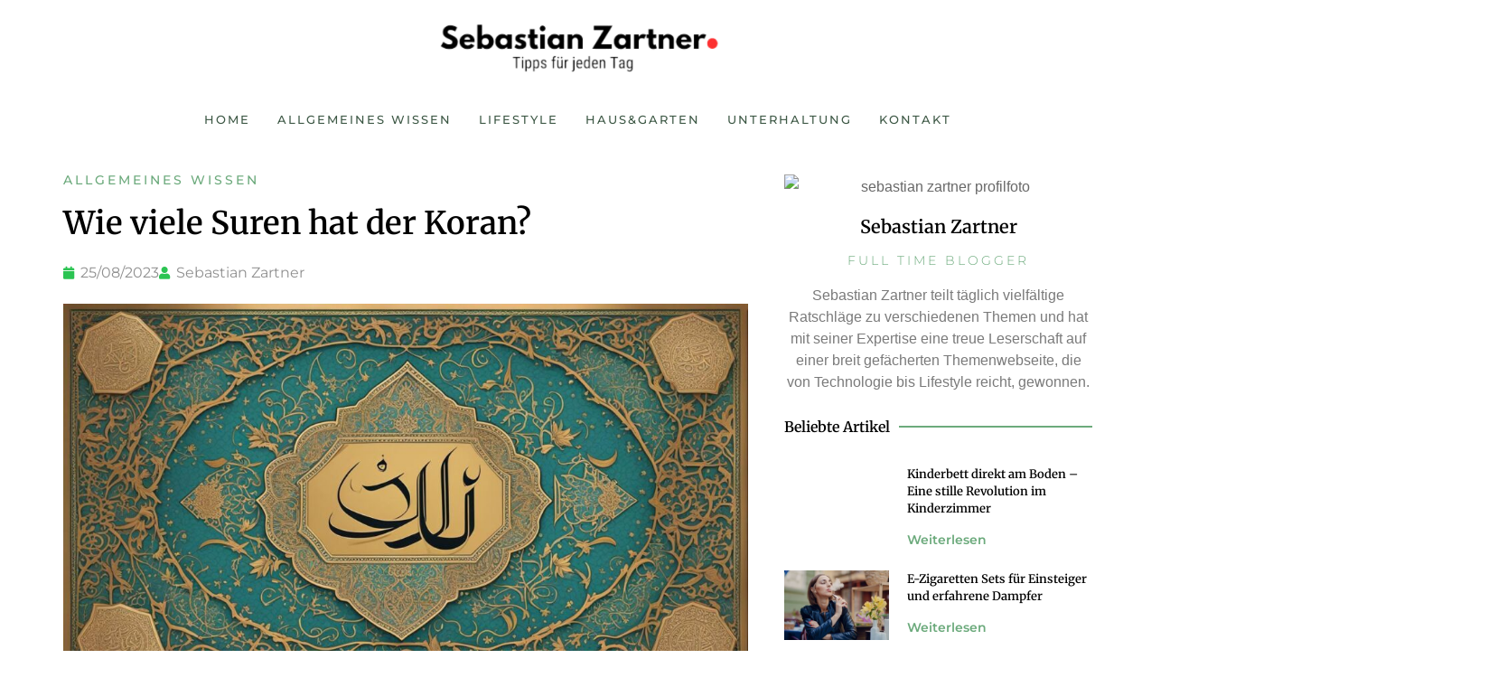

--- FILE ---
content_type: text/html; charset=UTF-8
request_url: https://sebastianzartner.de/wie-viele-suren-hat-der-koran/
body_size: 25972
content:
<!doctype html>
<html lang="de" prefix="og: https://ogp.me/ns#">
<head>
	<meta charset="UTF-8">
	<meta name="viewport" content="width=device-width, initial-scale=1">
	<link rel="profile" href="https://gmpg.org/xfn/11">
		<style>img:is([sizes="auto" i], [sizes^="auto," i]) { contain-intrinsic-size: 3000px 1500px }</style>
	
<!-- Suchmaschinen-Optimierung durch Rank Math PRO - https://rankmath.com/ -->
<title>Wie viele Suren hat der Koran? - Schlüsselwissen zum Heiligen Buch</title>
<meta name="description" content="Erfahren Sie, &quot;wie viele Suren hat der Koran&quot; und weitere Details über das Heilige Buch des Islams. Verbessern Sie Ihr Wissen und Verständnis heute."/>
<meta name="robots" content="index, follow, max-snippet:-1, max-video-preview:-1, max-image-preview:large"/>
<link rel="canonical" href="https://sebastianzartner.de/wie-viele-suren-hat-der-koran/" />
<meta property="og:locale" content="de_DE" />
<meta property="og:type" content="article" />
<meta property="og:title" content="Wie viele Suren hat der Koran? - Schlüsselwissen zum Heiligen Buch" />
<meta property="og:description" content="Erfahren Sie, &quot;wie viele Suren hat der Koran&quot; und weitere Details über das Heilige Buch des Islams. Verbessern Sie Ihr Wissen und Verständnis heute." />
<meta property="og:url" content="https://sebastianzartner.de/wie-viele-suren-hat-der-koran/" />
<meta property="og:site_name" content="sebastianzartner.de" />
<meta property="article:section" content="Allgemeines Wissen" />
<meta property="og:updated_time" content="2023-08-25T18:39:32+02:00" />
<meta property="og:image" content="https://sebastianzartner.de/wp-content/uploads/2023/08/wie-viele-suren-hat-der-koran.jpg" />
<meta property="og:image:secure_url" content="https://sebastianzartner.de/wp-content/uploads/2023/08/wie-viele-suren-hat-der-koran.jpg" />
<meta property="og:image:width" content="1344" />
<meta property="og:image:height" content="768" />
<meta property="og:image:alt" content="wie viele suren hat der koran" />
<meta property="og:image:type" content="image/jpeg" />
<meta property="article:published_time" content="2023-08-25T16:39:29+02:00" />
<meta property="article:modified_time" content="2023-08-25T18:39:32+02:00" />
<meta name="twitter:card" content="summary_large_image" />
<meta name="twitter:title" content="Wie viele Suren hat der Koran? - Schlüsselwissen zum Heiligen Buch" />
<meta name="twitter:description" content="Erfahren Sie, &quot;wie viele Suren hat der Koran&quot; und weitere Details über das Heilige Buch des Islams. Verbessern Sie Ihr Wissen und Verständnis heute." />
<meta name="twitter:image" content="https://sebastianzartner.de/wp-content/uploads/2023/08/wie-viele-suren-hat-der-koran.jpg" />
<meta name="twitter:label1" content="Verfasst von" />
<meta name="twitter:data1" content="Sebastian Zartner" />
<meta name="twitter:label2" content="Lesedauer" />
<meta name="twitter:data2" content="5 Minuten" />
<script type="application/ld+json" class="rank-math-schema">{"@context":"https://schema.org","@graph":[{"@type":["Person","Organization"],"@id":"https://sebastianzartner.de/#person","name":"sebastianzartner.de","logo":{"@type":"ImageObject","@id":"https://sebastianzartner.de/#logo","url":"https://sebastianzartner.de/wp-content/uploads/2023/08/Sebastian-Zartner-e1692267373183-150x99.png","contentUrl":"https://sebastianzartner.de/wp-content/uploads/2023/08/Sebastian-Zartner-e1692267373183-150x99.png","caption":"sebastianzartner.de","inLanguage":"de"},"image":{"@type":"ImageObject","@id":"https://sebastianzartner.de/#logo","url":"https://sebastianzartner.de/wp-content/uploads/2023/08/Sebastian-Zartner-e1692267373183-150x99.png","contentUrl":"https://sebastianzartner.de/wp-content/uploads/2023/08/Sebastian-Zartner-e1692267373183-150x99.png","caption":"sebastianzartner.de","inLanguage":"de"}},{"@type":"WebSite","@id":"https://sebastianzartner.de/#website","url":"https://sebastianzartner.de","name":"sebastianzartner.de","publisher":{"@id":"https://sebastianzartner.de/#person"},"inLanguage":"de"},{"@type":"ImageObject","@id":"https://sebastianzartner.de/wp-content/uploads/2023/08/wie-viele-suren-hat-der-koran.jpg","url":"https://sebastianzartner.de/wp-content/uploads/2023/08/wie-viele-suren-hat-der-koran.jpg","width":"1344","height":"768","caption":"wie viele suren hat der koran","inLanguage":"de"},{"@type":"WebPage","@id":"https://sebastianzartner.de/wie-viele-suren-hat-der-koran/#webpage","url":"https://sebastianzartner.de/wie-viele-suren-hat-der-koran/","name":"Wie viele Suren hat der Koran? - Schl\u00fcsselwissen zum Heiligen Buch","datePublished":"2023-08-25T16:39:29+02:00","dateModified":"2023-08-25T18:39:32+02:00","isPartOf":{"@id":"https://sebastianzartner.de/#website"},"primaryImageOfPage":{"@id":"https://sebastianzartner.de/wp-content/uploads/2023/08/wie-viele-suren-hat-der-koran.jpg"},"inLanguage":"de"},{"@type":"Person","@id":"https://sebastianzartner.de/author/sebastianzartner-de/","name":"Sebastian Zartner","url":"https://sebastianzartner.de/author/sebastianzartner-de/","image":{"@type":"ImageObject","@id":"https://secure.gravatar.com/avatar/8e5645a353e6030706f9e7595803889242ca295c3f923ab86cd2beb0db21eda7?s=96&amp;d=mm&amp;r=g","url":"https://secure.gravatar.com/avatar/8e5645a353e6030706f9e7595803889242ca295c3f923ab86cd2beb0db21eda7?s=96&amp;d=mm&amp;r=g","caption":"Sebastian Zartner","inLanguage":"de"},"sameAs":["http://sebastianzartner.de"]},{"@type":"BlogPosting","headline":"Wie viele Suren hat der Koran? - Schl\u00fcsselwissen zum Heiligen Buch","keywords":"wie viele suren hat der koran","datePublished":"2023-08-25T16:39:29+02:00","dateModified":"2023-08-25T18:39:32+02:00","articleSection":"Allgemeines Wissen","author":{"@id":"https://sebastianzartner.de/author/sebastianzartner-de/","name":"Sebastian Zartner"},"publisher":{"@id":"https://sebastianzartner.de/#person"},"description":"Erfahren Sie, &quot;wie viele Suren hat der Koran&quot; und weitere Details \u00fcber das Heilige Buch des Islams. Verbessern Sie Ihr Wissen und Verst\u00e4ndnis heute.","name":"Wie viele Suren hat der Koran? - Schl\u00fcsselwissen zum Heiligen Buch","@id":"https://sebastianzartner.de/wie-viele-suren-hat-der-koran/#richSnippet","isPartOf":{"@id":"https://sebastianzartner.de/wie-viele-suren-hat-der-koran/#webpage"},"image":{"@id":"https://sebastianzartner.de/wp-content/uploads/2023/08/wie-viele-suren-hat-der-koran.jpg"},"inLanguage":"de","mainEntityOfPage":{"@id":"https://sebastianzartner.de/wie-viele-suren-hat-der-koran/#webpage"}}]}</script>
<!-- /Rank Math WordPress SEO Plugin -->

<link rel="alternate" type="application/rss+xml" title="Sebastian Zartner - Experte für den Alltag &raquo; Feed" href="https://sebastianzartner.de/feed/" />
<link rel="alternate" type="application/rss+xml" title="Sebastian Zartner - Experte für den Alltag &raquo; Kommentar-Feed" href="https://sebastianzartner.de/comments/feed/" />
<script>
window._wpemojiSettings = {"baseUrl":"https:\/\/s.w.org\/images\/core\/emoji\/16.0.1\/72x72\/","ext":".png","svgUrl":"https:\/\/s.w.org\/images\/core\/emoji\/16.0.1\/svg\/","svgExt":".svg","source":{"concatemoji":"https:\/\/sebastianzartner.de\/wp-includes\/js\/wp-emoji-release.min.js?ver=6.8.3"}};
/*! This file is auto-generated */
!function(s,n){var o,i,e;function c(e){try{var t={supportTests:e,timestamp:(new Date).valueOf()};sessionStorage.setItem(o,JSON.stringify(t))}catch(e){}}function p(e,t,n){e.clearRect(0,0,e.canvas.width,e.canvas.height),e.fillText(t,0,0);var t=new Uint32Array(e.getImageData(0,0,e.canvas.width,e.canvas.height).data),a=(e.clearRect(0,0,e.canvas.width,e.canvas.height),e.fillText(n,0,0),new Uint32Array(e.getImageData(0,0,e.canvas.width,e.canvas.height).data));return t.every(function(e,t){return e===a[t]})}function u(e,t){e.clearRect(0,0,e.canvas.width,e.canvas.height),e.fillText(t,0,0);for(var n=e.getImageData(16,16,1,1),a=0;a<n.data.length;a++)if(0!==n.data[a])return!1;return!0}function f(e,t,n,a){switch(t){case"flag":return n(e,"\ud83c\udff3\ufe0f\u200d\u26a7\ufe0f","\ud83c\udff3\ufe0f\u200b\u26a7\ufe0f")?!1:!n(e,"\ud83c\udde8\ud83c\uddf6","\ud83c\udde8\u200b\ud83c\uddf6")&&!n(e,"\ud83c\udff4\udb40\udc67\udb40\udc62\udb40\udc65\udb40\udc6e\udb40\udc67\udb40\udc7f","\ud83c\udff4\u200b\udb40\udc67\u200b\udb40\udc62\u200b\udb40\udc65\u200b\udb40\udc6e\u200b\udb40\udc67\u200b\udb40\udc7f");case"emoji":return!a(e,"\ud83e\udedf")}return!1}function g(e,t,n,a){var r="undefined"!=typeof WorkerGlobalScope&&self instanceof WorkerGlobalScope?new OffscreenCanvas(300,150):s.createElement("canvas"),o=r.getContext("2d",{willReadFrequently:!0}),i=(o.textBaseline="top",o.font="600 32px Arial",{});return e.forEach(function(e){i[e]=t(o,e,n,a)}),i}function t(e){var t=s.createElement("script");t.src=e,t.defer=!0,s.head.appendChild(t)}"undefined"!=typeof Promise&&(o="wpEmojiSettingsSupports",i=["flag","emoji"],n.supports={everything:!0,everythingExceptFlag:!0},e=new Promise(function(e){s.addEventListener("DOMContentLoaded",e,{once:!0})}),new Promise(function(t){var n=function(){try{var e=JSON.parse(sessionStorage.getItem(o));if("object"==typeof e&&"number"==typeof e.timestamp&&(new Date).valueOf()<e.timestamp+604800&&"object"==typeof e.supportTests)return e.supportTests}catch(e){}return null}();if(!n){if("undefined"!=typeof Worker&&"undefined"!=typeof OffscreenCanvas&&"undefined"!=typeof URL&&URL.createObjectURL&&"undefined"!=typeof Blob)try{var e="postMessage("+g.toString()+"("+[JSON.stringify(i),f.toString(),p.toString(),u.toString()].join(",")+"));",a=new Blob([e],{type:"text/javascript"}),r=new Worker(URL.createObjectURL(a),{name:"wpTestEmojiSupports"});return void(r.onmessage=function(e){c(n=e.data),r.terminate(),t(n)})}catch(e){}c(n=g(i,f,p,u))}t(n)}).then(function(e){for(var t in e)n.supports[t]=e[t],n.supports.everything=n.supports.everything&&n.supports[t],"flag"!==t&&(n.supports.everythingExceptFlag=n.supports.everythingExceptFlag&&n.supports[t]);n.supports.everythingExceptFlag=n.supports.everythingExceptFlag&&!n.supports.flag,n.DOMReady=!1,n.readyCallback=function(){n.DOMReady=!0}}).then(function(){return e}).then(function(){var e;n.supports.everything||(n.readyCallback(),(e=n.source||{}).concatemoji?t(e.concatemoji):e.wpemoji&&e.twemoji&&(t(e.twemoji),t(e.wpemoji)))}))}((window,document),window._wpemojiSettings);
</script>

<style id='wp-emoji-styles-inline-css'>

	img.wp-smiley, img.emoji {
		display: inline !important;
		border: none !important;
		box-shadow: none !important;
		height: 1em !important;
		width: 1em !important;
		margin: 0 0.07em !important;
		vertical-align: -0.1em !important;
		background: none !important;
		padding: 0 !important;
	}
</style>
<link rel='stylesheet' id='wp-block-library-css' href='https://sebastianzartner.de/wp-includes/css/dist/block-library/style.min.css?ver=6.8.3' media='all' />
<style id='global-styles-inline-css'>
:root{--wp--preset--aspect-ratio--square: 1;--wp--preset--aspect-ratio--4-3: 4/3;--wp--preset--aspect-ratio--3-4: 3/4;--wp--preset--aspect-ratio--3-2: 3/2;--wp--preset--aspect-ratio--2-3: 2/3;--wp--preset--aspect-ratio--16-9: 16/9;--wp--preset--aspect-ratio--9-16: 9/16;--wp--preset--color--black: #000000;--wp--preset--color--cyan-bluish-gray: #abb8c3;--wp--preset--color--white: #ffffff;--wp--preset--color--pale-pink: #f78da7;--wp--preset--color--vivid-red: #cf2e2e;--wp--preset--color--luminous-vivid-orange: #ff6900;--wp--preset--color--luminous-vivid-amber: #fcb900;--wp--preset--color--light-green-cyan: #7bdcb5;--wp--preset--color--vivid-green-cyan: #00d084;--wp--preset--color--pale-cyan-blue: #8ed1fc;--wp--preset--color--vivid-cyan-blue: #0693e3;--wp--preset--color--vivid-purple: #9b51e0;--wp--preset--gradient--vivid-cyan-blue-to-vivid-purple: linear-gradient(135deg,rgba(6,147,227,1) 0%,rgb(155,81,224) 100%);--wp--preset--gradient--light-green-cyan-to-vivid-green-cyan: linear-gradient(135deg,rgb(122,220,180) 0%,rgb(0,208,130) 100%);--wp--preset--gradient--luminous-vivid-amber-to-luminous-vivid-orange: linear-gradient(135deg,rgba(252,185,0,1) 0%,rgba(255,105,0,1) 100%);--wp--preset--gradient--luminous-vivid-orange-to-vivid-red: linear-gradient(135deg,rgba(255,105,0,1) 0%,rgb(207,46,46) 100%);--wp--preset--gradient--very-light-gray-to-cyan-bluish-gray: linear-gradient(135deg,rgb(238,238,238) 0%,rgb(169,184,195) 100%);--wp--preset--gradient--cool-to-warm-spectrum: linear-gradient(135deg,rgb(74,234,220) 0%,rgb(151,120,209) 20%,rgb(207,42,186) 40%,rgb(238,44,130) 60%,rgb(251,105,98) 80%,rgb(254,248,76) 100%);--wp--preset--gradient--blush-light-purple: linear-gradient(135deg,rgb(255,206,236) 0%,rgb(152,150,240) 100%);--wp--preset--gradient--blush-bordeaux: linear-gradient(135deg,rgb(254,205,165) 0%,rgb(254,45,45) 50%,rgb(107,0,62) 100%);--wp--preset--gradient--luminous-dusk: linear-gradient(135deg,rgb(255,203,112) 0%,rgb(199,81,192) 50%,rgb(65,88,208) 100%);--wp--preset--gradient--pale-ocean: linear-gradient(135deg,rgb(255,245,203) 0%,rgb(182,227,212) 50%,rgb(51,167,181) 100%);--wp--preset--gradient--electric-grass: linear-gradient(135deg,rgb(202,248,128) 0%,rgb(113,206,126) 100%);--wp--preset--gradient--midnight: linear-gradient(135deg,rgb(2,3,129) 0%,rgb(40,116,252) 100%);--wp--preset--font-size--small: 13px;--wp--preset--font-size--medium: 20px;--wp--preset--font-size--large: 36px;--wp--preset--font-size--x-large: 42px;--wp--preset--spacing--20: 0.44rem;--wp--preset--spacing--30: 0.67rem;--wp--preset--spacing--40: 1rem;--wp--preset--spacing--50: 1.5rem;--wp--preset--spacing--60: 2.25rem;--wp--preset--spacing--70: 3.38rem;--wp--preset--spacing--80: 5.06rem;--wp--preset--shadow--natural: 6px 6px 9px rgba(0, 0, 0, 0.2);--wp--preset--shadow--deep: 12px 12px 50px rgba(0, 0, 0, 0.4);--wp--preset--shadow--sharp: 6px 6px 0px rgba(0, 0, 0, 0.2);--wp--preset--shadow--outlined: 6px 6px 0px -3px rgba(255, 255, 255, 1), 6px 6px rgba(0, 0, 0, 1);--wp--preset--shadow--crisp: 6px 6px 0px rgba(0, 0, 0, 1);}:root { --wp--style--global--content-size: 800px;--wp--style--global--wide-size: 1200px; }:where(body) { margin: 0; }.wp-site-blocks > .alignleft { float: left; margin-right: 2em; }.wp-site-blocks > .alignright { float: right; margin-left: 2em; }.wp-site-blocks > .aligncenter { justify-content: center; margin-left: auto; margin-right: auto; }:where(.wp-site-blocks) > * { margin-block-start: 24px; margin-block-end: 0; }:where(.wp-site-blocks) > :first-child { margin-block-start: 0; }:where(.wp-site-blocks) > :last-child { margin-block-end: 0; }:root { --wp--style--block-gap: 24px; }:root :where(.is-layout-flow) > :first-child{margin-block-start: 0;}:root :where(.is-layout-flow) > :last-child{margin-block-end: 0;}:root :where(.is-layout-flow) > *{margin-block-start: 24px;margin-block-end: 0;}:root :where(.is-layout-constrained) > :first-child{margin-block-start: 0;}:root :where(.is-layout-constrained) > :last-child{margin-block-end: 0;}:root :where(.is-layout-constrained) > *{margin-block-start: 24px;margin-block-end: 0;}:root :where(.is-layout-flex){gap: 24px;}:root :where(.is-layout-grid){gap: 24px;}.is-layout-flow > .alignleft{float: left;margin-inline-start: 0;margin-inline-end: 2em;}.is-layout-flow > .alignright{float: right;margin-inline-start: 2em;margin-inline-end: 0;}.is-layout-flow > .aligncenter{margin-left: auto !important;margin-right: auto !important;}.is-layout-constrained > .alignleft{float: left;margin-inline-start: 0;margin-inline-end: 2em;}.is-layout-constrained > .alignright{float: right;margin-inline-start: 2em;margin-inline-end: 0;}.is-layout-constrained > .aligncenter{margin-left: auto !important;margin-right: auto !important;}.is-layout-constrained > :where(:not(.alignleft):not(.alignright):not(.alignfull)){max-width: var(--wp--style--global--content-size);margin-left: auto !important;margin-right: auto !important;}.is-layout-constrained > .alignwide{max-width: var(--wp--style--global--wide-size);}body .is-layout-flex{display: flex;}.is-layout-flex{flex-wrap: wrap;align-items: center;}.is-layout-flex > :is(*, div){margin: 0;}body .is-layout-grid{display: grid;}.is-layout-grid > :is(*, div){margin: 0;}body{padding-top: 0px;padding-right: 0px;padding-bottom: 0px;padding-left: 0px;}a:where(:not(.wp-element-button)){text-decoration: underline;}:root :where(.wp-element-button, .wp-block-button__link){background-color: #32373c;border-width: 0;color: #fff;font-family: inherit;font-size: inherit;line-height: inherit;padding: calc(0.667em + 2px) calc(1.333em + 2px);text-decoration: none;}.has-black-color{color: var(--wp--preset--color--black) !important;}.has-cyan-bluish-gray-color{color: var(--wp--preset--color--cyan-bluish-gray) !important;}.has-white-color{color: var(--wp--preset--color--white) !important;}.has-pale-pink-color{color: var(--wp--preset--color--pale-pink) !important;}.has-vivid-red-color{color: var(--wp--preset--color--vivid-red) !important;}.has-luminous-vivid-orange-color{color: var(--wp--preset--color--luminous-vivid-orange) !important;}.has-luminous-vivid-amber-color{color: var(--wp--preset--color--luminous-vivid-amber) !important;}.has-light-green-cyan-color{color: var(--wp--preset--color--light-green-cyan) !important;}.has-vivid-green-cyan-color{color: var(--wp--preset--color--vivid-green-cyan) !important;}.has-pale-cyan-blue-color{color: var(--wp--preset--color--pale-cyan-blue) !important;}.has-vivid-cyan-blue-color{color: var(--wp--preset--color--vivid-cyan-blue) !important;}.has-vivid-purple-color{color: var(--wp--preset--color--vivid-purple) !important;}.has-black-background-color{background-color: var(--wp--preset--color--black) !important;}.has-cyan-bluish-gray-background-color{background-color: var(--wp--preset--color--cyan-bluish-gray) !important;}.has-white-background-color{background-color: var(--wp--preset--color--white) !important;}.has-pale-pink-background-color{background-color: var(--wp--preset--color--pale-pink) !important;}.has-vivid-red-background-color{background-color: var(--wp--preset--color--vivid-red) !important;}.has-luminous-vivid-orange-background-color{background-color: var(--wp--preset--color--luminous-vivid-orange) !important;}.has-luminous-vivid-amber-background-color{background-color: var(--wp--preset--color--luminous-vivid-amber) !important;}.has-light-green-cyan-background-color{background-color: var(--wp--preset--color--light-green-cyan) !important;}.has-vivid-green-cyan-background-color{background-color: var(--wp--preset--color--vivid-green-cyan) !important;}.has-pale-cyan-blue-background-color{background-color: var(--wp--preset--color--pale-cyan-blue) !important;}.has-vivid-cyan-blue-background-color{background-color: var(--wp--preset--color--vivid-cyan-blue) !important;}.has-vivid-purple-background-color{background-color: var(--wp--preset--color--vivid-purple) !important;}.has-black-border-color{border-color: var(--wp--preset--color--black) !important;}.has-cyan-bluish-gray-border-color{border-color: var(--wp--preset--color--cyan-bluish-gray) !important;}.has-white-border-color{border-color: var(--wp--preset--color--white) !important;}.has-pale-pink-border-color{border-color: var(--wp--preset--color--pale-pink) !important;}.has-vivid-red-border-color{border-color: var(--wp--preset--color--vivid-red) !important;}.has-luminous-vivid-orange-border-color{border-color: var(--wp--preset--color--luminous-vivid-orange) !important;}.has-luminous-vivid-amber-border-color{border-color: var(--wp--preset--color--luminous-vivid-amber) !important;}.has-light-green-cyan-border-color{border-color: var(--wp--preset--color--light-green-cyan) !important;}.has-vivid-green-cyan-border-color{border-color: var(--wp--preset--color--vivid-green-cyan) !important;}.has-pale-cyan-blue-border-color{border-color: var(--wp--preset--color--pale-cyan-blue) !important;}.has-vivid-cyan-blue-border-color{border-color: var(--wp--preset--color--vivid-cyan-blue) !important;}.has-vivid-purple-border-color{border-color: var(--wp--preset--color--vivid-purple) !important;}.has-vivid-cyan-blue-to-vivid-purple-gradient-background{background: var(--wp--preset--gradient--vivid-cyan-blue-to-vivid-purple) !important;}.has-light-green-cyan-to-vivid-green-cyan-gradient-background{background: var(--wp--preset--gradient--light-green-cyan-to-vivid-green-cyan) !important;}.has-luminous-vivid-amber-to-luminous-vivid-orange-gradient-background{background: var(--wp--preset--gradient--luminous-vivid-amber-to-luminous-vivid-orange) !important;}.has-luminous-vivid-orange-to-vivid-red-gradient-background{background: var(--wp--preset--gradient--luminous-vivid-orange-to-vivid-red) !important;}.has-very-light-gray-to-cyan-bluish-gray-gradient-background{background: var(--wp--preset--gradient--very-light-gray-to-cyan-bluish-gray) !important;}.has-cool-to-warm-spectrum-gradient-background{background: var(--wp--preset--gradient--cool-to-warm-spectrum) !important;}.has-blush-light-purple-gradient-background{background: var(--wp--preset--gradient--blush-light-purple) !important;}.has-blush-bordeaux-gradient-background{background: var(--wp--preset--gradient--blush-bordeaux) !important;}.has-luminous-dusk-gradient-background{background: var(--wp--preset--gradient--luminous-dusk) !important;}.has-pale-ocean-gradient-background{background: var(--wp--preset--gradient--pale-ocean) !important;}.has-electric-grass-gradient-background{background: var(--wp--preset--gradient--electric-grass) !important;}.has-midnight-gradient-background{background: var(--wp--preset--gradient--midnight) !important;}.has-small-font-size{font-size: var(--wp--preset--font-size--small) !important;}.has-medium-font-size{font-size: var(--wp--preset--font-size--medium) !important;}.has-large-font-size{font-size: var(--wp--preset--font-size--large) !important;}.has-x-large-font-size{font-size: var(--wp--preset--font-size--x-large) !important;}
:root :where(.wp-block-pullquote){font-size: 1.5em;line-height: 1.6;}
</style>
<link rel='stylesheet' id='hello-elementor-css' href='https://sebastianzartner.de/wp-content/themes/hello-elementor/style.min.css?ver=3.2.1' media='all' />
<link rel='stylesheet' id='hello-elementor-theme-style-css' href='https://sebastianzartner.de/wp-content/themes/hello-elementor/theme.min.css?ver=3.2.1' media='all' />
<link rel='stylesheet' id='hello-elementor-header-footer-css' href='https://sebastianzartner.de/wp-content/themes/hello-elementor/header-footer.min.css?ver=3.2.1' media='all' />
<link rel='stylesheet' id='elementor-frontend-css' href='https://sebastianzartner.de/wp-content/plugins/elementor/assets/css/frontend.min.css?ver=3.32.5' media='all' />
<link rel='stylesheet' id='elementor-post-288-css' href='https://sebastianzartner.de/wp-content/uploads/elementor/css/post-288.css?ver=1762373551' media='all' />
<link rel='stylesheet' id='widget-image-css' href='https://sebastianzartner.de/wp-content/plugins/elementor/assets/css/widget-image.min.css?ver=3.32.5' media='all' />
<link rel='stylesheet' id='widget-nav-menu-css' href='https://sebastianzartner.de/wp-content/plugins/elementor-pro/assets/css/widget-nav-menu.min.css?ver=3.29.2' media='all' />
<link rel='stylesheet' id='e-sticky-css' href='https://sebastianzartner.de/wp-content/plugins/elementor-pro/assets/css/modules/sticky.min.css?ver=3.29.2' media='all' />
<link rel='stylesheet' id='widget-divider-css' href='https://sebastianzartner.de/wp-content/plugins/elementor/assets/css/widget-divider.min.css?ver=3.32.5' media='all' />
<link rel='stylesheet' id='widget-heading-css' href='https://sebastianzartner.de/wp-content/plugins/elementor/assets/css/widget-heading.min.css?ver=3.32.5' media='all' />
<link rel='stylesheet' id='widget-post-info-css' href='https://sebastianzartner.de/wp-content/plugins/elementor-pro/assets/css/widget-post-info.min.css?ver=3.29.2' media='all' />
<link rel='stylesheet' id='widget-icon-list-css' href='https://sebastianzartner.de/wp-content/plugins/elementor/assets/css/widget-icon-list.min.css?ver=3.32.5' media='all' />
<link rel='stylesheet' id='elementor-icons-shared-0-css' href='https://sebastianzartner.de/wp-content/plugins/elementor/assets/lib/font-awesome/css/fontawesome.min.css?ver=5.15.3' media='all' />
<link rel='stylesheet' id='elementor-icons-fa-regular-css' href='https://sebastianzartner.de/wp-content/plugins/elementor/assets/lib/font-awesome/css/regular.min.css?ver=5.15.3' media='all' />
<link rel='stylesheet' id='elementor-icons-fa-solid-css' href='https://sebastianzartner.de/wp-content/plugins/elementor/assets/lib/font-awesome/css/solid.min.css?ver=5.15.3' media='all' />
<link rel='stylesheet' id='widget-table-of-contents-css' href='https://sebastianzartner.de/wp-content/plugins/elementor-pro/assets/css/widget-table-of-contents.min.css?ver=3.29.2' media='all' />
<link rel='stylesheet' id='widget-post-navigation-css' href='https://sebastianzartner.de/wp-content/plugins/elementor-pro/assets/css/widget-post-navigation.min.css?ver=3.29.2' media='all' />
<link rel='stylesheet' id='widget-share-buttons-css' href='https://sebastianzartner.de/wp-content/plugins/elementor-pro/assets/css/widget-share-buttons.min.css?ver=3.29.2' media='all' />
<link rel='stylesheet' id='e-apple-webkit-css' href='https://sebastianzartner.de/wp-content/plugins/elementor/assets/css/conditionals/apple-webkit.min.css?ver=3.32.5' media='all' />
<link rel='stylesheet' id='elementor-icons-fa-brands-css' href='https://sebastianzartner.de/wp-content/plugins/elementor/assets/lib/font-awesome/css/brands.min.css?ver=5.15.3' media='all' />
<link rel='stylesheet' id='widget-posts-css' href='https://sebastianzartner.de/wp-content/plugins/elementor-pro/assets/css/widget-posts.min.css?ver=3.29.2' media='all' />
<link rel='stylesheet' id='elementor-icons-css' href='https://sebastianzartner.de/wp-content/plugins/elementor/assets/lib/eicons/css/elementor-icons.min.css?ver=5.44.0' media='all' />
<link rel='stylesheet' id='elementor-post-4509-css' href='https://sebastianzartner.de/wp-content/uploads/elementor/css/post-4509.css?ver=1762373551' media='all' />
<link rel='stylesheet' id='elementor-post-4632-css' href='https://sebastianzartner.de/wp-content/uploads/elementor/css/post-4632.css?ver=1762373551' media='all' />
<link rel='stylesheet' id='elementor-post-4636-css' href='https://sebastianzartner.de/wp-content/uploads/elementor/css/post-4636.css?ver=1762373800' media='all' />
<link rel='stylesheet' id='ecs-styles-css' href='https://sebastianzartner.de/wp-content/plugins/ele-custom-skin/assets/css/ecs-style.css?ver=3.1.9' media='all' />
<link rel='stylesheet' id='elementor-post-4650-css' href='https://sebastianzartner.de/wp-content/uploads/elementor/css/post-4650.css?ver=1695552528' media='all' />
<link rel='stylesheet' id='elementor-gf-local-merriweather-css' href='https://sebastianzartner.de/wp-content/uploads/elementor/google-fonts/css/merriweather.css?ver=1742242005' media='all' />
<link rel='stylesheet' id='elementor-gf-local-karla-css' href='https://sebastianzartner.de/wp-content/uploads/elementor/google-fonts/css/karla.css?ver=1742242006' media='all' />
<link rel='stylesheet' id='elementor-gf-local-montserrat-css' href='https://sebastianzartner.de/wp-content/uploads/elementor/google-fonts/css/montserrat.css?ver=1742242010' media='all' />
<script src="https://sebastianzartner.de/wp-includes/js/jquery/jquery.min.js?ver=3.7.1" id="jquery-core-js"></script>
<script src="https://sebastianzartner.de/wp-includes/js/jquery/jquery-migrate.min.js?ver=3.4.1" id="jquery-migrate-js"></script>
<script id="ecs_ajax_load-js-extra">
var ecs_ajax_params = {"ajaxurl":"https:\/\/sebastianzartner.de\/wp-admin\/admin-ajax.php","posts":"{\"page\":0,\"name\":\"wie-viele-suren-hat-der-koran\",\"error\":\"\",\"m\":\"\",\"p\":0,\"post_parent\":\"\",\"subpost\":\"\",\"subpost_id\":\"\",\"attachment\":\"\",\"attachment_id\":0,\"pagename\":\"\",\"page_id\":0,\"second\":\"\",\"minute\":\"\",\"hour\":\"\",\"day\":0,\"monthnum\":0,\"year\":0,\"w\":0,\"category_name\":\"\",\"tag\":\"\",\"cat\":\"\",\"tag_id\":\"\",\"author\":\"\",\"author_name\":\"\",\"feed\":\"\",\"tb\":\"\",\"paged\":0,\"meta_key\":\"\",\"meta_value\":\"\",\"preview\":\"\",\"s\":\"\",\"sentence\":\"\",\"title\":\"\",\"fields\":\"all\",\"menu_order\":\"\",\"embed\":\"\",\"category__in\":[],\"category__not_in\":[],\"category__and\":[],\"post__in\":[],\"post__not_in\":[],\"post_name__in\":[],\"tag__in\":[],\"tag__not_in\":[],\"tag__and\":[],\"tag_slug__in\":[],\"tag_slug__and\":[],\"post_parent__in\":[],\"post_parent__not_in\":[],\"author__in\":[],\"author__not_in\":[],\"search_columns\":[],\"ignore_sticky_posts\":false,\"suppress_filters\":false,\"cache_results\":true,\"update_post_term_cache\":true,\"update_menu_item_cache\":false,\"lazy_load_term_meta\":true,\"update_post_meta_cache\":true,\"post_type\":\"\",\"posts_per_page\":10,\"nopaging\":false,\"comments_per_page\":\"50\",\"no_found_rows\":false,\"order\":\"DESC\"}"};
</script>
<script src="https://sebastianzartner.de/wp-content/plugins/ele-custom-skin/assets/js/ecs_ajax_pagination.js?ver=3.1.9" id="ecs_ajax_load-js"></script>
<script src="https://sebastianzartner.de/wp-content/plugins/ele-custom-skin/assets/js/ecs.js?ver=3.1.9" id="ecs-script-js"></script>
<link rel="https://api.w.org/" href="https://sebastianzartner.de/wp-json/" /><link rel="alternate" title="JSON" type="application/json" href="https://sebastianzartner.de/wp-json/wp/v2/posts/4289" /><link rel="EditURI" type="application/rsd+xml" title="RSD" href="https://sebastianzartner.de/xmlrpc.php?rsd" />
<meta name="generator" content="WordPress 6.8.3" />
<link rel='shortlink' href='https://sebastianzartner.de/?p=4289' />
<link rel="alternate" title="oEmbed (JSON)" type="application/json+oembed" href="https://sebastianzartner.de/wp-json/oembed/1.0/embed?url=https%3A%2F%2Fsebastianzartner.de%2Fwie-viele-suren-hat-der-koran%2F" />
<link rel="alternate" title="oEmbed (XML)" type="text/xml+oembed" href="https://sebastianzartner.de/wp-json/oembed/1.0/embed?url=https%3A%2F%2Fsebastianzartner.de%2Fwie-viele-suren-hat-der-koran%2F&#038;format=xml" />

		<!-- GA Google Analytics @ https://m0n.co/ga -->
		<script async src="https://www.googletagmanager.com/gtag/js?id=G-Y3DRT11KPV"></script>
		<script>
			window.dataLayer = window.dataLayer || [];
			function gtag(){dataLayer.push(arguments);}
			gtag('js', new Date());
			gtag('config', 'G-Y3DRT11KPV');
		</script>

	<meta name="generator" content="Elementor 3.32.5; features: additional_custom_breakpoints; settings: css_print_method-external, google_font-enabled, font_display-swap">
			<style>
				.e-con.e-parent:nth-of-type(n+4):not(.e-lazyloaded):not(.e-no-lazyload),
				.e-con.e-parent:nth-of-type(n+4):not(.e-lazyloaded):not(.e-no-lazyload) * {
					background-image: none !important;
				}
				@media screen and (max-height: 1024px) {
					.e-con.e-parent:nth-of-type(n+3):not(.e-lazyloaded):not(.e-no-lazyload),
					.e-con.e-parent:nth-of-type(n+3):not(.e-lazyloaded):not(.e-no-lazyload) * {
						background-image: none !important;
					}
				}
				@media screen and (max-height: 640px) {
					.e-con.e-parent:nth-of-type(n+2):not(.e-lazyloaded):not(.e-no-lazyload),
					.e-con.e-parent:nth-of-type(n+2):not(.e-lazyloaded):not(.e-no-lazyload) * {
						background-image: none !important;
					}
				}
			</style>
			<link rel="icon" href="https://sebastianzartner.de/wp-content/uploads/2023/09/sebastian-zartner-favicon.png" sizes="32x32" />
<link rel="icon" href="https://sebastianzartner.de/wp-content/uploads/2023/09/sebastian-zartner-favicon.png" sizes="192x192" />
<link rel="apple-touch-icon" href="https://sebastianzartner.de/wp-content/uploads/2023/09/sebastian-zartner-favicon.png" />
<meta name="msapplication-TileImage" content="https://sebastianzartner.de/wp-content/uploads/2023/09/sebastian-zartner-favicon.png" />
</head>
<body class="wp-singular post-template-default single single-post postid-4289 single-format-standard wp-custom-logo wp-embed-responsive wp-theme-hello-elementor elementor-default elementor-kit-288 elementor-page-4636">


<a class="skip-link screen-reader-text" href="#content">Zum Inhalt wechseln</a>

		<div data-elementor-type="header" data-elementor-id="4509" class="elementor elementor-4509 elementor-location-header" data-elementor-post-type="elementor_library">
					<section class="elementor-section elementor-top-section elementor-element elementor-element-a7850a0 elementor-section-boxed elementor-section-height-default elementor-section-height-default" data-id="a7850a0" data-element_type="section" data-settings="{&quot;background_background&quot;:&quot;classic&quot;}">
						<div class="elementor-container elementor-column-gap-default">
					<div class="elementor-column elementor-col-33 elementor-top-column elementor-element elementor-element-8386a95" data-id="8386a95" data-element_type="column">
			<div class="elementor-widget-wrap">
							</div>
		</div>
				<div class="elementor-column elementor-col-33 elementor-top-column elementor-element elementor-element-40d9f79" data-id="40d9f79" data-element_type="column">
			<div class="elementor-widget-wrap elementor-element-populated">
						<div class="elementor-element elementor-element-e5c6dbf elementor-widget elementor-widget-image" data-id="e5c6dbf" data-element_type="widget" data-widget_type="image.default">
				<div class="elementor-widget-container">
																<a href="https://sebastianzartner.de">
							<img width="436" height="99" src="https://sebastianzartner.de/wp-content/uploads/2023/09/Untitled-design-58.png" class="attachment-large size-large wp-image-4512" alt="" srcset="https://sebastianzartner.de/wp-content/uploads/2023/09/Untitled-design-58.png 436w, https://sebastianzartner.de/wp-content/uploads/2023/09/Untitled-design-58-300x68.png 300w" sizes="(max-width: 436px) 100vw, 436px" />								</a>
															</div>
				</div>
					</div>
		</div>
				<div class="elementor-column elementor-col-33 elementor-top-column elementor-element elementor-element-8d9886c" data-id="8d9886c" data-element_type="column">
			<div class="elementor-widget-wrap elementor-element-populated">
						<div class="elementor-element elementor-element-79b613ba elementor-nav-menu--stretch elementor-widget__width-initial elementor-nav-menu__align-end elementor-hidden-desktop elementor-nav-menu--dropdown-tablet elementor-nav-menu__text-align-aside elementor-nav-menu--toggle elementor-nav-menu--burger elementor-widget elementor-widget-nav-menu" data-id="79b613ba" data-element_type="widget" data-settings="{&quot;full_width&quot;:&quot;stretch&quot;,&quot;layout&quot;:&quot;horizontal&quot;,&quot;submenu_icon&quot;:{&quot;value&quot;:&quot;&lt;i class=\&quot;fas fa-caret-down\&quot;&gt;&lt;\/i&gt;&quot;,&quot;library&quot;:&quot;fa-solid&quot;},&quot;toggle&quot;:&quot;burger&quot;}" data-widget_type="nav-menu.default">
				<div class="elementor-widget-container">
								<nav aria-label="Menü" class="elementor-nav-menu--main elementor-nav-menu__container elementor-nav-menu--layout-horizontal e--pointer-underline e--animation-fade">
				<ul id="menu-1-79b613ba" class="elementor-nav-menu"><li class="menu-item menu-item-type-post_type menu-item-object-page menu-item-home menu-item-4508"><a href="https://sebastianzartner.de/" class="elementor-item">Home</a></li>
<li class="menu-item menu-item-type-post_type menu-item-object-page menu-item-4611"><a href="https://sebastianzartner.de/allgemeines-wissen/" class="elementor-item">Allgemeines Wissen</a></li>
<li class="menu-item menu-item-type-post_type menu-item-object-page menu-item-4612"><a href="https://sebastianzartner.de/lifestyle/" class="elementor-item">Lifestyle</a></li>
<li class="menu-item menu-item-type-taxonomy menu-item-object-category menu-item-4725"><a href="https://sebastianzartner.de/hausgarten/" class="elementor-item">Haus&amp;Garten</a></li>
<li class="menu-item menu-item-type-taxonomy menu-item-object-category menu-item-4726"><a href="https://sebastianzartner.de/unterhaltung/" class="elementor-item">Unterhaltung</a></li>
<li class="menu-item menu-item-type-post_type menu-item-object-page menu-item-4523"><a href="https://sebastianzartner.de/contact/" class="elementor-item">Kontakt</a></li>
</ul>			</nav>
					<div class="elementor-menu-toggle" role="button" tabindex="0" aria-label="Menü Umschalter" aria-expanded="false">
			<i aria-hidden="true" role="presentation" class="elementor-menu-toggle__icon--open eicon-menu-bar"></i><i aria-hidden="true" role="presentation" class="elementor-menu-toggle__icon--close eicon-close"></i>		</div>
					<nav class="elementor-nav-menu--dropdown elementor-nav-menu__container" aria-hidden="true">
				<ul id="menu-2-79b613ba" class="elementor-nav-menu"><li class="menu-item menu-item-type-post_type menu-item-object-page menu-item-home menu-item-4508"><a href="https://sebastianzartner.de/" class="elementor-item" tabindex="-1">Home</a></li>
<li class="menu-item menu-item-type-post_type menu-item-object-page menu-item-4611"><a href="https://sebastianzartner.de/allgemeines-wissen/" class="elementor-item" tabindex="-1">Allgemeines Wissen</a></li>
<li class="menu-item menu-item-type-post_type menu-item-object-page menu-item-4612"><a href="https://sebastianzartner.de/lifestyle/" class="elementor-item" tabindex="-1">Lifestyle</a></li>
<li class="menu-item menu-item-type-taxonomy menu-item-object-category menu-item-4725"><a href="https://sebastianzartner.de/hausgarten/" class="elementor-item" tabindex="-1">Haus&amp;Garten</a></li>
<li class="menu-item menu-item-type-taxonomy menu-item-object-category menu-item-4726"><a href="https://sebastianzartner.de/unterhaltung/" class="elementor-item" tabindex="-1">Unterhaltung</a></li>
<li class="menu-item menu-item-type-post_type menu-item-object-page menu-item-4523"><a href="https://sebastianzartner.de/contact/" class="elementor-item" tabindex="-1">Kontakt</a></li>
</ul>			</nav>
						</div>
				</div>
					</div>
		</div>
					</div>
		</section>
				<section class="elementor-section elementor-top-section elementor-element elementor-element-fd528f1 elementor-hidden-tablet elementor-hidden-mobile elementor-section-boxed elementor-section-height-default elementor-section-height-default" data-id="fd528f1" data-element_type="section" data-settings="{&quot;background_background&quot;:&quot;classic&quot;,&quot;sticky&quot;:&quot;top&quot;,&quot;sticky_on&quot;:[&quot;desktop&quot;,&quot;tablet&quot;,&quot;mobile&quot;],&quot;sticky_offset&quot;:0,&quot;sticky_effects_offset&quot;:0,&quot;sticky_anchor_link_offset&quot;:0}">
						<div class="elementor-container elementor-column-gap-default">
					<div class="elementor-column elementor-col-100 elementor-top-column elementor-element elementor-element-0b899ad" data-id="0b899ad" data-element_type="column">
			<div class="elementor-widget-wrap elementor-element-populated">
						<div class="elementor-element elementor-element-e3b37b7 elementor-nav-menu--stretch elementor-widget__width-initial elementor-nav-menu__align-center elementor-nav-menu--dropdown-tablet elementor-nav-menu__text-align-aside elementor-nav-menu--toggle elementor-nav-menu--burger elementor-widget elementor-widget-nav-menu" data-id="e3b37b7" data-element_type="widget" data-settings="{&quot;full_width&quot;:&quot;stretch&quot;,&quot;layout&quot;:&quot;horizontal&quot;,&quot;submenu_icon&quot;:{&quot;value&quot;:&quot;&lt;i class=\&quot;fas fa-caret-down\&quot;&gt;&lt;\/i&gt;&quot;,&quot;library&quot;:&quot;fa-solid&quot;},&quot;toggle&quot;:&quot;burger&quot;}" data-widget_type="nav-menu.default">
				<div class="elementor-widget-container">
								<nav aria-label="Menü" class="elementor-nav-menu--main elementor-nav-menu__container elementor-nav-menu--layout-horizontal e--pointer-underline e--animation-fade">
				<ul id="menu-1-e3b37b7" class="elementor-nav-menu"><li class="menu-item menu-item-type-post_type menu-item-object-page menu-item-home menu-item-4508"><a href="https://sebastianzartner.de/" class="elementor-item">Home</a></li>
<li class="menu-item menu-item-type-post_type menu-item-object-page menu-item-4611"><a href="https://sebastianzartner.de/allgemeines-wissen/" class="elementor-item">Allgemeines Wissen</a></li>
<li class="menu-item menu-item-type-post_type menu-item-object-page menu-item-4612"><a href="https://sebastianzartner.de/lifestyle/" class="elementor-item">Lifestyle</a></li>
<li class="menu-item menu-item-type-taxonomy menu-item-object-category menu-item-4725"><a href="https://sebastianzartner.de/hausgarten/" class="elementor-item">Haus&amp;Garten</a></li>
<li class="menu-item menu-item-type-taxonomy menu-item-object-category menu-item-4726"><a href="https://sebastianzartner.de/unterhaltung/" class="elementor-item">Unterhaltung</a></li>
<li class="menu-item menu-item-type-post_type menu-item-object-page menu-item-4523"><a href="https://sebastianzartner.de/contact/" class="elementor-item">Kontakt</a></li>
</ul>			</nav>
					<div class="elementor-menu-toggle" role="button" tabindex="0" aria-label="Menü Umschalter" aria-expanded="false">
			<i aria-hidden="true" role="presentation" class="elementor-menu-toggle__icon--open eicon-menu-bar"></i><i aria-hidden="true" role="presentation" class="elementor-menu-toggle__icon--close eicon-close"></i>		</div>
					<nav class="elementor-nav-menu--dropdown elementor-nav-menu__container" aria-hidden="true">
				<ul id="menu-2-e3b37b7" class="elementor-nav-menu"><li class="menu-item menu-item-type-post_type menu-item-object-page menu-item-home menu-item-4508"><a href="https://sebastianzartner.de/" class="elementor-item" tabindex="-1">Home</a></li>
<li class="menu-item menu-item-type-post_type menu-item-object-page menu-item-4611"><a href="https://sebastianzartner.de/allgemeines-wissen/" class="elementor-item" tabindex="-1">Allgemeines Wissen</a></li>
<li class="menu-item menu-item-type-post_type menu-item-object-page menu-item-4612"><a href="https://sebastianzartner.de/lifestyle/" class="elementor-item" tabindex="-1">Lifestyle</a></li>
<li class="menu-item menu-item-type-taxonomy menu-item-object-category menu-item-4725"><a href="https://sebastianzartner.de/hausgarten/" class="elementor-item" tabindex="-1">Haus&amp;Garten</a></li>
<li class="menu-item menu-item-type-taxonomy menu-item-object-category menu-item-4726"><a href="https://sebastianzartner.de/unterhaltung/" class="elementor-item" tabindex="-1">Unterhaltung</a></li>
<li class="menu-item menu-item-type-post_type menu-item-object-page menu-item-4523"><a href="https://sebastianzartner.de/contact/" class="elementor-item" tabindex="-1">Kontakt</a></li>
</ul>			</nav>
						</div>
				</div>
					</div>
		</div>
					</div>
		</section>
				</div>
				<div data-elementor-type="single-post" data-elementor-id="4636" class="elementor elementor-4636 elementor-location-single post-4289 post type-post status-publish format-standard has-post-thumbnail hentry category-allgemeines-wissen" data-elementor-post-type="elementor_library">
					<section class="elementor-section elementor-top-section elementor-element elementor-element-5d4872e elementor-section-boxed elementor-section-height-default elementor-section-height-default" data-id="5d4872e" data-element_type="section">
						<div class="elementor-container elementor-column-gap-default">
					<div class="elementor-column elementor-col-50 elementor-top-column elementor-element elementor-element-fe41922" data-id="fe41922" data-element_type="column">
			<div class="elementor-widget-wrap elementor-element-populated">
						<div class="elementor-element elementor-element-405c84e ignore elementor-widget elementor-widget-heading" data-id="405c84e" data-element_type="widget" data-widget_type="heading.default">
				<div class="elementor-widget-container">
					<h3 class="elementor-heading-title elementor-size-default"><a href="https://sebastianzartner.de/allgemeines-wissen/" rel="tag">Allgemeines Wissen</a></h3>				</div>
				</div>
				<div class="elementor-element elementor-element-3318431 elementor-widget elementor-widget-theme-post-title elementor-page-title elementor-widget-heading" data-id="3318431" data-element_type="widget" data-widget_type="theme-post-title.default">
				<div class="elementor-widget-container">
					<h1 class="elementor-heading-title elementor-size-default">Wie viele Suren hat der Koran?</h1>				</div>
				</div>
				<div class="elementor-element elementor-element-c06eb30 elementor-widget elementor-widget-post-info" data-id="c06eb30" data-element_type="widget" data-widget_type="post-info.default">
				<div class="elementor-widget-container">
							<ul class="elementor-inline-items elementor-icon-list-items elementor-post-info">
								<li class="elementor-icon-list-item elementor-repeater-item-b2e251e elementor-inline-item" itemprop="datePublished">
						<a href="https://sebastianzartner.de/2023/08/25/">
											<span class="elementor-icon-list-icon">
								<i aria-hidden="true" class="fas fa-calendar"></i>							</span>
									<span class="elementor-icon-list-text elementor-post-info__item elementor-post-info__item--type-date">
										<time>25/08/2023</time>					</span>
									</a>
				</li>
				<li class="elementor-icon-list-item elementor-repeater-item-bb5f508 elementor-inline-item" itemprop="author">
						<a href="https://sebastianzartner.de/author/sebastianzartner-de/">
											<span class="elementor-icon-list-icon">
								<i aria-hidden="true" class="fas fa-user"></i>							</span>
									<span class="elementor-icon-list-text elementor-post-info__item elementor-post-info__item--type-author">
										Sebastian Zartner					</span>
									</a>
				</li>
				</ul>
						</div>
				</div>
				<div class="elementor-element elementor-element-31c0cba elementor-widget elementor-widget-theme-post-featured-image elementor-widget-image" data-id="31c0cba" data-element_type="widget" data-widget_type="theme-post-featured-image.default">
				<div class="elementor-widget-container">
															<img fetchpriority="high" width="800" height="457" src="https://sebastianzartner.de/wp-content/uploads/2023/08/wie-viele-suren-hat-der-koran-1024x585.jpg" class="attachment-large size-large wp-image-4290" alt="wie viele suren hat der koran" srcset="https://sebastianzartner.de/wp-content/uploads/2023/08/wie-viele-suren-hat-der-koran-1024x585.jpg 1024w, https://sebastianzartner.de/wp-content/uploads/2023/08/wie-viele-suren-hat-der-koran-300x171.jpg 300w, https://sebastianzartner.de/wp-content/uploads/2023/08/wie-viele-suren-hat-der-koran-768x439.jpg 768w, https://sebastianzartner.de/wp-content/uploads/2023/08/wie-viele-suren-hat-der-koran-400x229.jpg 400w, https://sebastianzartner.de/wp-content/uploads/2023/08/wie-viele-suren-hat-der-koran-700x400.jpg 700w, https://sebastianzartner.de/wp-content/uploads/2023/08/wie-viele-suren-hat-der-koran.jpg 1344w" sizes="(max-width: 800px) 100vw, 800px" />															</div>
				</div>
				<div class="elementor-element elementor-element-2fee75d elementor-toc--content-ellipsis elementor-toc--minimized-on-tablet elementor-widget elementor-widget-table-of-contents" data-id="2fee75d" data-element_type="widget" data-settings="{&quot;headings_by_tags&quot;:[&quot;h2&quot;,&quot;h3&quot;,&quot;h4&quot;],&quot;exclude_headings_by_selector&quot;:&quot;.ignore&quot;,&quot;marker_view&quot;:&quot;bullets&quot;,&quot;icon&quot;:{&quot;value&quot;:&quot;fas fa-arrow-right&quot;,&quot;library&quot;:&quot;fa-solid&quot;},&quot;collapse_subitems&quot;:&quot;yes&quot;,&quot;no_headings_message&quot;:&quot;Es wurden keine \u00dcberschriften auf dieser Seite gefunden.&quot;,&quot;minimize_box&quot;:&quot;yes&quot;,&quot;minimized_on&quot;:&quot;tablet&quot;,&quot;hierarchical_view&quot;:&quot;yes&quot;,&quot;min_height&quot;:{&quot;unit&quot;:&quot;px&quot;,&quot;size&quot;:&quot;&quot;,&quot;sizes&quot;:[]},&quot;min_height_tablet&quot;:{&quot;unit&quot;:&quot;px&quot;,&quot;size&quot;:&quot;&quot;,&quot;sizes&quot;:[]},&quot;min_height_mobile&quot;:{&quot;unit&quot;:&quot;px&quot;,&quot;size&quot;:&quot;&quot;,&quot;sizes&quot;:[]}}" data-widget_type="table-of-contents.default">
				<div class="elementor-widget-container">
							<div class="elementor-toc__header">
			<h4 class="elementor-toc__header-title">
				Inhaltsverzeichnis			</h4>
							<div class="elementor-toc__toggle-button elementor-toc__toggle-button--expand" role="button" tabindex="0" aria-controls="elementor-toc__2fee75d" aria-expanded="true" aria-label="Inhaltsverzeichnis öffnen"><i aria-hidden="true" class="fas fa-chevron-down"></i></div>
				<div class="elementor-toc__toggle-button elementor-toc__toggle-button--collapse" role="button" tabindex="0" aria-controls="elementor-toc__2fee75d" aria-expanded="true" aria-label="Inhaltsverzeichnis schließen"><i aria-hidden="true" class="fas fa-chevron-up"></i></div>
					</div>
		<div id="elementor-toc__2fee75d" class="elementor-toc__body elementor-toc__list-items--collapsible">
			<div class="elementor-toc__spinner-container">
				<i class="elementor-toc__spinner eicon-animation-spin eicon-loading" aria-hidden="true"></i>			</div>
		</div>
						</div>
				</div>
				<div class="elementor-element elementor-element-3a74a9a elementor-widget elementor-widget-theme-post-content" data-id="3a74a9a" data-element_type="widget" data-widget_type="theme-post-content.default">
				<div class="elementor-widget-container">
					<p>Der Koran ist das heilige Buch des Islam und eine der wichtigsten Schriften des Glaubens. Er besteht aus einer Sammlung von 114 Suren, die in arabischer Sprache verfasst sind. Die Anzahl der Suren ist ein wichtiger Bestandteil des Glaubens und der religiösen Praxis im Islam.</p>
<p>Die Frage &#8222;Wie viele Suren hat der Koran?&#8220; wird oft gestellt, insbesondere von denen, die sich für den Islam interessieren oder sich damit beschäftigen möchten. Die Antwort auf diese Frage ist einfach: Der Koran besteht aus 114 Suren.</p>
<p>Die Struktur des Korans und die Bedeutung der Anzahl der Suren sind jedoch viel komplexer und benötigen eine gründliche Erklärung. In diesem Artikel werden wir uns genauer mit der Anzahl der Suren im Koran beschäftigen und ihren Einfluss auf den Glauben und die Praxis im Islam erklären.</p>
<h2>Struktur des Korans</h2>
<p>Der Koran ist in 114 Suren unterteilt, die unterschiedliche Längen aufweisen und nach ihrer Offenbarung geordnet sind. Jede Sure besteht aus Versen, die in der Regel aus arabischen Buchstaben bestehen. Die Struktur des Korans folgt einem klaren Muster, das den Gläubigen dabei helfen soll, den Text besser zu verstehen und zu interpretieren.</p>
<h3>Struktur des Korans</h3>
<p>Die Struktur des Korans unterteilt sich in drei Hauptteile: der erste Teil umfasst die Mekkanischen Suren, die während der ersten dreizehn Jahre von Mohammeds prophetischem Wirken offenbart wurden. Der zweite Teil sind die Medinensischen Suren, die während der letzten zehn Jahre offenbart wurden. Der dritte Teil enthält die Suren, die im Laufe der Jahre offenbart wurden, ohne einer bestimmten Zeit oder Stadt zugeordnet zu werden.</p>
<p>Jede Sure hat normalerweise einen Namen, der von den ersten Worten der Sure abgeleitet wird. Die Suren sind in der Regel nach ihrer Länge geordnet, beginnend mit der längsten Sure bis zur kürzesten. Ausnahmen bilden die ersten beiden Suren, die nicht nach ihrer Länge geordnet sind.</p>
<p>Die Suren im Koran sind zudem in sieben Abschnitte, sogenannte &#8222;Manzil&#8220;, unterteilt. Diese Abschnitte sollen den Gläubigen dabei helfen, den Koran in sieben Tagen durchzulesen. Jeder Abschnitt beginnt mit der Bismillah-Formel, mit der jede Sure, außer Sure 9, beginnt.</p>
<p>Die Suren im Koran werden auch nach ihrer Offenbarungszeit in zwei Kategorien unterteilt: die frühen oder Mekkanischen Suren und die späten oder Medinensischen Suren. Die Mekkanischen Suren konzentrieren sich hauptsächlich auf die grundlegende Botschaft des Islam, während die Medinensischen Suren mehr praktische Anleitungen für das tägliche Leben enthalten.</p>
<h2>Anzahl der Suren im Koran</h2>
<p>Der Koran ist die heilige Schrift des Islams und besteht aus 114 Suren oder Kapiteln, die in 30 Abschnitte oder Juz unterteilt sind. Eine Sure ist eine Einheit von Versen, die während der Offenbarung an den Propheten Mohammed gegeben wurden. Die Anzahl der Verse in jeder Sure variiert zwischen drei und 286.</p>
<p>Diese Suren wurden nach Themen und Länge geordnet und nicht in der Reihenfolge ihrer Offenbarung niedergeschrieben. Die erste Sure im Koran wird als die Eröffnung oder Al-Fatiha bezeichnet, während die letzte Sure als Al-Nas oder die Menschheit bekannt ist. Die meisten Suren beginnen mit den Worten &#8222;Im Namen Allahs, des Allerbarmers, des Barmherzigen&#8220;.</p>
<p>Die Suren im Koran sind nicht nach der Chronologie der Offenbarung geordnet, sondern nach Länge und Thema. Die längste Sure ist Al-Baqara, die zweite Sure im Koran, mit 286 Versen, während die kürzeste Sure Al-Kawthar nur aus drei Versen besteht. Die Suren wurden nach ihrer Offenbarung in Mekka und Medina sowie nach ihrer Bedeutung und ihrem Zweck gruppiert. Die ersten 86 Suren wurden während der Mekka-Periode offenbart, während die restlichen 28 Suren während der Medina-Periode offenbart wurden.</p>
<p>Die Anzahl der Suren im Koran und ihre einzigartige Struktur tragen dazu bei, dass der Koran eine der am meisten gelesenen und studierten Schriften der Welt ist.</p>
<h2>Aufbau des Korans</h2>
<p>Der Koran ist in 114 Suren unterteilt, die wiederum in Kapitel (arab. Juz) aufgeteilt sind. Jedes Kapitel enthält zwischen zwei und 28 Suren. Die Kapitel sind nach der Offenbarungsreihenfolge sortiert und nicht nach Themen oder Länge der Suren.</p>
<p>Die jüngsten Offenbarungen stehen am Anfang und die ältesten am Ende des Korans. Die Ausnahme bildet die erste Sure, Al-Fatiha, die als Eröffnung und Zusammenfassung des Korans gilt und deshalb an erster Stelle steht.</p>
<p>Die Suren sind nach der Länge der Verse geordnet. Die längste Sure, Al-Baqara, enthält 286 Verse, während die kürzeste Sure, Al-Kawthar, aus nur drei Versen besteht. Die meisten Suren beginnen mit der Basmala: &#8222;Im Namen Allahs, des Allerbarmers, des Barmherzigen&#8220;.</p>
<h3>Arten von Suren</h3>
<p>Es gibt zwei Arten von Suren im Koran: die Makki-Suren und die Madani-Suren. Die Makki-Suren wurden in Mekka geoffenbart, während die Madani-Suren nach der Auswanderung des Propheten Muhammad nach Medina offenbart wurden.</p>
<p>Die Makki-Suren haben meistens spirituelle Themen und betonen die Einheit Gottes und die Verantwortung des Menschen gegenüber ihm. Die Madani-Suren haben oft politische Themen und behandeln Fragen wie Kriegsführung, Verträge und Gesetze.</p>
<table>
<tr>
<th>Surenart</th>
<th>Anzahl der Suren</th>
</tr>
<tr>
<td>Makki-Suren</td>
<td>86</td>
</tr>
<tr>
<td>Madani-Suren</td>
<td>28</td>
</tr>
</table>
<p>Einige Suren enthalten sowohl Makki- als auch Madani-Verse, da sie in verschiedenen Phasen der Offenbarung entstanden sind. Die meisten Suren beginnen mit der Basmala: &#8222;Im Namen Allahs, des Allerbarmers, des Barmherzigen&#8220;.</p>
<p>Die Gliederung des Korans in Suren und Kapitel ermöglicht es Muslimen, den Text systematisch zu studieren und zu memorieren. Der Koran wird oft in Gruppen von 20 Seiten (arab. Juz&#8216;) gelesen, so dass der gesamte Koran innerhalb eines Monats gelesen werden kann.</p>
<h2>Aufbau des Korans</h2>
<p>Der Koran ist in 114 Suren unterteilt, die jeweils unterschiedliche Längen haben. Die Suren sind in der Reihenfolge ihrer Offenbarung angeordnet, beginnend mit der längsten Sure, der Sure Al-Baqara. Der Koran ist auch in 30 Juz oder Abschnitte aufgeteilt, um das Lesen und Memorieren zu erleichtern.</p>
<p>Jede Sure des Korans besteht aus Ayat, oder Versen, die sich auf bestimmte Themen oder Ereignisse beziehen. Die meisten Suren beginnen mit &#8222;Bismillah ir-Rahman ir-Rahim&#8220;, was &#8222;Im Namen Allahs, des Allerbarmers, des Barmherzigen&#8220; bedeutet. Einige Suren haben auch spezifische Namen, die von ihren Inhalten oder Themen abgeleitet sind.</p>
<h3>Bedeutung der Anzahl der Suren im Koran</h3>
<p>Die Anzahl der Suren im Koran hat verschiedene Bedeutungen für Musliminnen und Muslime. Einerseits symbolisiert die Zahl 114 die Einheit und Vollständigkeit des heiligen Buches. Andererseits wird die Anzahl der Suren als Zeichen der göttlichen Vollkommenheit und Weisheit betrachtet.</p>
<p>Darüber hinaus hat jeder Juz, oder Abschnitt, seine eigene Bedeutung und wird von Musliminnen und Muslimen als ein Weg gesehen, um den Koran systematisch zu studieren und zu verstehen.</p>
<p><H2>FAQ</H2></p>
<p><H3>Q: Wie viele Suren hat der Koran?</H3></p>
<p>A: Der Koran besteht aus insgesamt 114 Suren.</p>
<p><H3>Q: Wie ist die Struktur des Korans aufgebaut?</H3></p>
<p>A: Der Koran ist in 30 Teile, auch Juz genannt, aufgeteilt. Jeder Juz enthält eine bestimmte Anzahl an Suren.</p>
<p><H3>Q: Wie viele Suren gibt es im Koran?</H3></p>
<p>A: Im Koran gibt es insgesamt 114 Suren.</p>
<p><H3>Q: Welchen Aufbau hat der Koran?</H3></p>
<p>A: Der Koran ist in Verse, auch Ayat genannt, unterteilt. Jede Sure besteht aus einer unterschiedlichen Anzahl von Versen.</p>
<p><H3>Q: Welche Bedeutung hat die Anzahl der Suren im Koran?</H3></p>
<p>A: Die Anzahl der Suren im Koran ist nicht zufällig, sondern von religiöser Bedeutung. Sie symbolisiert bestimmte Aspekte des Glaubens und der Offenbarungen.</p>
				</div>
				</div>
				<div class="elementor-element elementor-element-5175e29 elementor-post-navigation-borders-yes elementor-widget elementor-widget-post-navigation" data-id="5175e29" data-element_type="widget" data-widget_type="post-navigation.default">
				<div class="elementor-widget-container">
							<div class="elementor-post-navigation">
			<div class="elementor-post-navigation__prev elementor-post-navigation__link">
				<a href="https://sebastianzartner.de/sendung-ist-in-der-region-des-empfaengers-angekommen/" rel="prev"><span class="post-navigation__arrow-wrapper post-navigation__arrow-prev"><i class="fa fa-chevron-left" aria-hidden="true"></i><span class="elementor-screen-only">Zurück</span></span><span class="elementor-post-navigation__link__prev"><span class="post-navigation__prev--label">Voriger</span></span></a>			</div>
							<div class="elementor-post-navigation__separator-wrapper">
					<div class="elementor-post-navigation__separator"></div>
				</div>
						<div class="elementor-post-navigation__next elementor-post-navigation__link">
				<a href="https://sebastianzartner.de/wie-viel-liter-sind-ein-kubikmeter/" rel="next"><span class="elementor-post-navigation__link__next"><span class="post-navigation__next--label">Nächster</span></span><span class="post-navigation__arrow-wrapper post-navigation__arrow-next"><i class="fa fa-chevron-right" aria-hidden="true"></i><span class="elementor-screen-only">Nächster</span></span></a>			</div>
		</div>
						</div>
				</div>
				<div class="elementor-element elementor-element-d1600c3 elementor-share-buttons--view-icon elementor-share-buttons--shape-circle elementor-share-buttons--color-custom elementor-share-buttons--skin-gradient elementor-grid-0 elementor-widget elementor-widget-share-buttons" data-id="d1600c3" data-element_type="widget" data-widget_type="share-buttons.default">
				<div class="elementor-widget-container">
							<div class="elementor-grid" role="list">
								<div class="elementor-grid-item" role="listitem">
						<div class="elementor-share-btn elementor-share-btn_facebook" role="button" tabindex="0" aria-label="Teilen auf facebook">
															<span class="elementor-share-btn__icon">
								<i class="fab fa-facebook" aria-hidden="true"></i>							</span>
																				</div>
					</div>
									<div class="elementor-grid-item" role="listitem">
						<div class="elementor-share-btn elementor-share-btn_twitter" role="button" tabindex="0" aria-label="Teilen auf twitter">
															<span class="elementor-share-btn__icon">
								<i class="fab fa-twitter" aria-hidden="true"></i>							</span>
																				</div>
					</div>
									<div class="elementor-grid-item" role="listitem">
						<div class="elementor-share-btn elementor-share-btn_linkedin" role="button" tabindex="0" aria-label="Teilen auf linkedin">
															<span class="elementor-share-btn__icon">
								<i class="fab fa-linkedin" aria-hidden="true"></i>							</span>
																				</div>
					</div>
						</div>
						</div>
				</div>
				<div class="elementor-element elementor-element-11f95f1 ignore elementor-widget elementor-widget-heading" data-id="11f95f1" data-element_type="widget" id="ignore" data-widget_type="heading.default">
				<div class="elementor-widget-container">
					<h4 class="elementor-heading-title elementor-size-default">Verwandte Artikel</h4>				</div>
				</div>
				<div class="elementor-element elementor-element-ff45a3c elementor-grid-2 ignore elementor-grid-tablet-2 elementor-grid-mobile-1 elementor-posts--thumbnail-top elementor-widget elementor-widget-posts" data-id="ff45a3c" data-element_type="widget" data-settings="{&quot;classic_columns&quot;:&quot;2&quot;,&quot;classic_columns_tablet&quot;:&quot;2&quot;,&quot;classic_columns_mobile&quot;:&quot;1&quot;,&quot;classic_row_gap&quot;:{&quot;unit&quot;:&quot;px&quot;,&quot;size&quot;:35,&quot;sizes&quot;:[]},&quot;classic_row_gap_tablet&quot;:{&quot;unit&quot;:&quot;px&quot;,&quot;size&quot;:&quot;&quot;,&quot;sizes&quot;:[]},&quot;classic_row_gap_mobile&quot;:{&quot;unit&quot;:&quot;px&quot;,&quot;size&quot;:&quot;&quot;,&quot;sizes&quot;:[]}}" data-widget_type="posts.classic">
				<div class="elementor-widget-container">
							<div class="elementor-posts-container elementor-posts elementor-posts--skin-classic elementor-grid">
				<article class="elementor-post elementor-grid-item post-5658 post type-post status-publish format-standard has-post-thumbnail hentry category-allgemeines-wissen">
				<a class="elementor-post__thumbnail__link" href="https://sebastianzartner.de/e-zigaretten-sets-fuer-einsteiger-und-erfahrene-dampfer/" tabindex="-1" >
			<div class="elementor-post__thumbnail"><img width="300" height="200" src="https://sebastianzartner.de/wp-content/uploads/2024/04/pensive-woman-enjoying-her-electronic-cigarette-1-1-300x200.jpg" class="attachment-medium size-medium wp-image-5659" alt="" /></div>
		</a>
				<div class="elementor-post__text">
				<h4 class="elementor-post__title">
			<a href="https://sebastianzartner.de/e-zigaretten-sets-fuer-einsteiger-und-erfahrene-dampfer/" >
				E-Zigaretten Sets für Einsteiger und erfahrene Dampfer			</a>
		</h4>
				<div class="elementor-post__excerpt">
			<p>Die Welt des Dampfens ist sowohl für Neulinge als auch für erfahrene Benutzer spannend und</p>
		</div>
		
		<a class="elementor-post__read-more" href="https://sebastianzartner.de/e-zigaretten-sets-fuer-einsteiger-und-erfahrene-dampfer/" aria-label="Mehr über E-Zigaretten Sets für Einsteiger und erfahrene Dampfer" tabindex="-1" >
			Weiterlesen		</a>

				</div>
				</article>
				<article class="elementor-post elementor-grid-item post-5618 post type-post status-publish format-standard has-post-thumbnail hentry category-allgemeines-wissen">
				<a class="elementor-post__thumbnail__link" href="https://sebastianzartner.de/zdf-mediathek-funktioniert-nicht/" tabindex="-1" >
			<div class="elementor-post__thumbnail"><img loading="lazy" width="300" height="171" src="https://sebastianzartner.de/wp-content/uploads/2023/12/zdf-mediathek-funktioniert-nicht-300x171.jpg" class="attachment-medium size-medium wp-image-5619" alt="zdf mediathek funktioniert nicht" /></div>
		</a>
				<div class="elementor-post__text">
				<h4 class="elementor-post__title">
			<a href="https://sebastianzartner.de/zdf-mediathek-funktioniert-nicht/" >
				ZDF Mediathek funktioniert nicht: Praktische Lösungen für häufige Probleme			</a>
		</h4>
				<div class="elementor-post__excerpt">
			<p>Die ZDF Mediathek kann gelegentlich technische Probleme haben, die zu Schwierigkeiten beim Abspielen von Inhalten</p>
		</div>
		
		<a class="elementor-post__read-more" href="https://sebastianzartner.de/zdf-mediathek-funktioniert-nicht/" aria-label="Mehr über ZDF Mediathek funktioniert nicht: Praktische Lösungen für häufige Probleme" tabindex="-1" >
			Weiterlesen		</a>

				</div>
				</article>
				<article class="elementor-post elementor-grid-item post-5612 post type-post status-publish format-standard has-post-thumbnail hentry category-allgemeines-wissen">
				<a class="elementor-post__thumbnail__link" href="https://sebastianzartner.de/pickel-mit-blut-gefuellt/" tabindex="-1" >
			<div class="elementor-post__thumbnail"><img loading="lazy" width="300" height="171" src="https://sebastianzartner.de/wp-content/uploads/2023/12/pickel-mit-blut-gefuellt-300x171.jpg" class="attachment-medium size-medium wp-image-5613" alt="pickel mit blut gefüllt" /></div>
		</a>
				<div class="elementor-post__text">
				<h4 class="elementor-post__title">
			<a href="https://sebastianzartner.de/pickel-mit-blut-gefuellt/" >
				Pickel mit Blut gefüllt: Effektive Behandlungsmethoden und Präventionsstrategien			</a>
		</h4>
				<div class="elementor-post__excerpt">
			<p>Selbstverletzendes Verhalten (SVV) bei Jugendlichen, auch bekannt als Pickel mit Blut gefüllt, ist ein ernstes</p>
		</div>
		
		<a class="elementor-post__read-more" href="https://sebastianzartner.de/pickel-mit-blut-gefuellt/" aria-label="Mehr über Pickel mit Blut gefüllt: Effektive Behandlungsmethoden und Präventionsstrategien" tabindex="-1" >
			Weiterlesen		</a>

				</div>
				</article>
				<article class="elementor-post elementor-grid-item post-5609 post type-post status-publish format-standard has-post-thumbnail hentry category-allgemeines-wissen">
				<a class="elementor-post__thumbnail__link" href="https://sebastianzartner.de/orange-flecken-auf-der-hand-2/" tabindex="-1" >
			<div class="elementor-post__thumbnail"><img loading="lazy" width="300" height="171" src="https://sebastianzartner.de/wp-content/uploads/2023/12/orange-flecken-auf-der-hand-300x171.jpg" class="attachment-medium size-medium wp-image-5610" alt="orange flecken auf der hand" /></div>
		</a>
				<div class="elementor-post__text">
				<h4 class="elementor-post__title">
			<a href="https://sebastianzartner.de/orange-flecken-auf-der-hand-2/" >
				Orange Flecken auf der Hand: Ursachen und effektive Behandlungsmethoden			</a>
		</h4>
				<div class="elementor-post__excerpt">
			<p>Orange Flecken auf der Hand können verschiedene Ursachen haben und erfordern eine effektive Behandlung. In</p>
		</div>
		
		<a class="elementor-post__read-more" href="https://sebastianzartner.de/orange-flecken-auf-der-hand-2/" aria-label="Mehr über Orange Flecken auf der Hand: Ursachen und effektive Behandlungsmethoden" tabindex="-1" >
			Weiterlesen		</a>

				</div>
				</article>
				</div>
		
						</div>
				</div>
					</div>
		</div>
				<div class="elementor-column elementor-col-50 elementor-top-column elementor-element elementor-element-169dd32" data-id="169dd32" data-element_type="column">
			<div class="elementor-widget-wrap elementor-element-populated">
						<div class="elementor-element elementor-element-e07f7d1 elementor-widget elementor-widget-template" data-id="e07f7d1" data-element_type="widget" data-widget_type="template.default">
				<div class="elementor-widget-container">
							<div class="elementor-template">
					<div data-elementor-type="section" data-elementor-id="4590" class="elementor elementor-4590 elementor-location-single" data-elementor-post-type="elementor_library">
					<section class="elementor-section elementor-inner-section elementor-element elementor-element-2b0be058 ignore elementor-section-boxed elementor-section-height-default elementor-section-height-default" data-id="2b0be058" data-element_type="section">
						<div class="elementor-container elementor-column-gap-default">
					<div class="elementor-column elementor-col-100 elementor-inner-column elementor-element elementor-element-2ddb14fc" data-id="2ddb14fc" data-element_type="column">
			<div class="elementor-widget-wrap elementor-element-populated">
						<div class="elementor-element elementor-element-4f6c562 elementor-widget elementor-widget-image" data-id="4f6c562" data-element_type="widget" data-widget_type="image.default">
				<div class="elementor-widget-container">
															<img loading="lazy" width="575" height="575" src="https://sebastianzartner.de/wp-content/uploads/2023/08/sebastian-zartner-profilfoto.png" class="attachment-large size-large wp-image-4160" alt="sebastian zartner profilfoto" srcset="https://sebastianzartner.de/wp-content/uploads/2023/08/sebastian-zartner-profilfoto.png 575w, https://sebastianzartner.de/wp-content/uploads/2023/08/sebastian-zartner-profilfoto-300x300.png 300w, https://sebastianzartner.de/wp-content/uploads/2023/08/sebastian-zartner-profilfoto-150x150.png 150w, https://sebastianzartner.de/wp-content/uploads/2023/08/sebastian-zartner-profilfoto-400x400.png 400w" sizes="(max-width: 575px) 100vw, 575px" />															</div>
				</div>
				<div class="elementor-element elementor-element-44a85cdc elementor-widget elementor-widget-heading" data-id="44a85cdc" data-element_type="widget" data-widget_type="heading.default">
				<div class="elementor-widget-container">
					<h3 class="elementor-heading-title elementor-size-default">Sebastian Zartner</h3>				</div>
				</div>
				<div class="elementor-element elementor-element-167ea5eb elementor-widget elementor-widget-heading" data-id="167ea5eb" data-element_type="widget" data-widget_type="heading.default">
				<div class="elementor-widget-container">
					<h3 class="elementor-heading-title elementor-size-default">Full Time BlogGer</h3>				</div>
				</div>
				<div class="elementor-element elementor-element-d1bc750 elementor-widget elementor-widget-text-editor" data-id="d1bc750" data-element_type="widget" data-widget_type="text-editor.default">
				<div class="elementor-widget-container">
									<p>Sebastian Zartner teilt täglich vielfältige Ratschläge zu verschiedenen Themen und hat mit seiner Expertise eine treue Leserschaft auf einer breit gefächerten Themenwebseite, die von Technologie bis Lifestyle reicht, gewonnen.</p>								</div>
				</div>
				<div class="elementor-element elementor-element-367240a0 elementor-widget-divider--view-line_text elementor-widget-divider--element-align-left elementor-widget elementor-widget-divider" data-id="367240a0" data-element_type="widget" data-widget_type="divider.default">
				<div class="elementor-widget-container">
							<div class="elementor-divider">
			<span class="elementor-divider-separator">
							<span class="elementor-divider__text elementor-divider__element">
				Beliebte Artikel				</span>
						</span>
		</div>
						</div>
				</div>
				<div class="elementor-element elementor-element-140d01bd elementor-grid-1 elementor-grid-tablet-1 elementor-posts--thumbnail-left elementor-grid-mobile-1 elementor-widget elementor-widget-posts" data-id="140d01bd" data-element_type="widget" data-settings="{&quot;classic_columns&quot;:&quot;1&quot;,&quot;classic_columns_tablet&quot;:&quot;1&quot;,&quot;classic_row_gap&quot;:{&quot;unit&quot;:&quot;px&quot;,&quot;size&quot;:20,&quot;sizes&quot;:[]},&quot;classic_columns_mobile&quot;:&quot;1&quot;,&quot;classic_row_gap_tablet&quot;:{&quot;unit&quot;:&quot;px&quot;,&quot;size&quot;:&quot;&quot;,&quot;sizes&quot;:[]},&quot;classic_row_gap_mobile&quot;:{&quot;unit&quot;:&quot;px&quot;,&quot;size&quot;:&quot;&quot;,&quot;sizes&quot;:[]}}" data-widget_type="posts.classic">
				<div class="elementor-widget-container">
							<div class="elementor-posts-container elementor-posts elementor-posts--skin-classic elementor-grid">
				<article class="elementor-post elementor-grid-item post-5682 post type-post status-publish format-standard has-post-thumbnail hentry category-hausgarten">
				<a class="elementor-post__thumbnail__link" href="https://sebastianzartner.de/kinderbett-direkt-am-boden-eine-stille-revolution-im-kinderzimmer/" tabindex="-1" >
			<div class="elementor-post__thumbnail"><img loading="lazy" width="300" height="201" src="https://sebastianzartner.de/wp-content/uploads/2025/06/bodenbett-fuer-kinder-mit-lattenrost-tila-7-montessori-kiefer-300x201.webp" class="attachment-medium size-medium wp-image-5684" alt="" /></div>
		</a>
				<div class="elementor-post__text">
				<h3 class="elementor-post__title">
			<a href="https://sebastianzartner.de/kinderbett-direkt-am-boden-eine-stille-revolution-im-kinderzimmer/" >
				Kinderbett direkt am Boden – Eine stille Revolution im Kinderzimmer			</a>
		</h3>
		
		<a class="elementor-post__read-more" href="https://sebastianzartner.de/kinderbett-direkt-am-boden-eine-stille-revolution-im-kinderzimmer/" aria-label="Mehr über Kinderbett direkt am Boden – Eine stille Revolution im Kinderzimmer" tabindex="-1" >
			Weiterlesen		</a>

				</div>
				</article>
				<article class="elementor-post elementor-grid-item post-5658 post type-post status-publish format-standard has-post-thumbnail hentry category-allgemeines-wissen">
				<a class="elementor-post__thumbnail__link" href="https://sebastianzartner.de/e-zigaretten-sets-fuer-einsteiger-und-erfahrene-dampfer/" tabindex="-1" >
			<div class="elementor-post__thumbnail"><img width="300" height="200" src="https://sebastianzartner.de/wp-content/uploads/2024/04/pensive-woman-enjoying-her-electronic-cigarette-1-1-300x200.jpg" class="attachment-medium size-medium wp-image-5659" alt="" /></div>
		</a>
				<div class="elementor-post__text">
				<h3 class="elementor-post__title">
			<a href="https://sebastianzartner.de/e-zigaretten-sets-fuer-einsteiger-und-erfahrene-dampfer/" >
				E-Zigaretten Sets für Einsteiger und erfahrene Dampfer			</a>
		</h3>
		
		<a class="elementor-post__read-more" href="https://sebastianzartner.de/e-zigaretten-sets-fuer-einsteiger-und-erfahrene-dampfer/" aria-label="Mehr über E-Zigaretten Sets für Einsteiger und erfahrene Dampfer" tabindex="-1" >
			Weiterlesen		</a>

				</div>
				</article>
				<article class="elementor-post elementor-grid-item post-5652 post type-post status-publish format-standard has-post-thumbnail hentry category-hausgarten">
				<a class="elementor-post__thumbnail__link" href="https://sebastianzartner.de/sind-recycelbare-luftpolstertaschen-besser/" tabindex="-1" >
			<div class="elementor-post__thumbnail"><img loading="lazy" width="300" height="200" src="https://sebastianzartner.de/wp-content/uploads/2024/02/2-2-300x200.jpg" class="attachment-medium size-medium wp-image-5653" alt="" /></div>
		</a>
				<div class="elementor-post__text">
				<h3 class="elementor-post__title">
			<a href="https://sebastianzartner.de/sind-recycelbare-luftpolstertaschen-besser/" >
				Sind recycelbare Luftpolstertaschen besser?			</a>
		</h3>
		
		<a class="elementor-post__read-more" href="https://sebastianzartner.de/sind-recycelbare-luftpolstertaschen-besser/" aria-label="Mehr über Sind recycelbare Luftpolstertaschen besser?" tabindex="-1" >
			Weiterlesen		</a>

				</div>
				</article>
				</div>
		
						</div>
				</div>
				<div class="elementor-element elementor-element-554833e8 elementor-widget-divider--view-line_text elementor-widget-divider--element-align-left elementor-widget elementor-widget-divider" data-id="554833e8" data-element_type="widget" data-widget_type="divider.default">
				<div class="elementor-widget-container">
							<div class="elementor-divider">
			<span class="elementor-divider-separator">
							<span class="elementor-divider__text elementor-divider__element">
				Werbung				</span>
						</span>
		</div>
						</div>
				</div>
				<div class="elementor-element elementor-element-bd3813b elementor-widget elementor-widget-image" data-id="bd3813b" data-element_type="widget" data-widget_type="image.default">
				<div class="elementor-widget-container">
																<a href="https://www.vabs-finanz.de/" target="_blank" rel="nofollow">
							<img loading="lazy" width="800" height="800" src="https://sebastianzartner.de/wp-content/uploads/2023/09/Baufinanzierung_Salzgitter-1.jpg" class="attachment-large size-large wp-image-4935" alt="" srcset="https://sebastianzartner.de/wp-content/uploads/2023/09/Baufinanzierung_Salzgitter-1.jpg 1000w, https://sebastianzartner.de/wp-content/uploads/2023/09/Baufinanzierung_Salzgitter-1-300x300.jpg 300w, https://sebastianzartner.de/wp-content/uploads/2023/09/Baufinanzierung_Salzgitter-1-150x150.jpg 150w, https://sebastianzartner.de/wp-content/uploads/2023/09/Baufinanzierung_Salzgitter-1-768x768.jpg 768w" sizes="(max-width: 800px) 100vw, 800px" />								</a>
															</div>
				</div>
				<div class="elementor-element elementor-element-3969f2b2 elementor-cta--skin-cover elementor-cta--valign-bottom elementor-hidden-desktop elementor-hidden-tablet elementor-hidden-mobile elementor-animated-content elementor-bg-transform elementor-bg-transform-zoom-in elementor-widget elementor-widget-call-to-action" data-id="3969f2b2" data-element_type="widget" data-widget_type="call-to-action.default">
				<div class="elementor-widget-container">
							<div class="elementor-cta">
					<div class="elementor-cta__bg-wrapper">
				<div class="elementor-cta__bg elementor-bg" style="background-image: url(https://sebastianzartner.de/wp-content/uploads/2023/09/Ad-v2.png);" role="img" aria-label="Ad v2"></div>
				<div class="elementor-cta__bg-overlay"></div>
			</div>
							<div class="elementor-cta__content">
				
									<h3 class="elementor-cta__title elementor-cta__content-item elementor-content-item elementor-animated-item--grow">
						Das ist die Überschrift					</h3>
				
				
									<div class="elementor-cta__button-wrapper elementor-cta__content-item elementor-content-item elementor-animated-item--grow">
					<a class="elementor-cta__button elementor-button elementor-size-">
						Hier klicken					</a>
					</div>
							</div>
						</div>
						</div>
				</div>
				<div class="elementor-element elementor-element-7461deb4 elementor-widget-divider--view-line_text elementor-widget-divider--element-align-left elementor-widget elementor-widget-divider" data-id="7461deb4" data-element_type="widget" data-widget_type="divider.default">
				<div class="elementor-widget-container">
							<div class="elementor-divider">
			<span class="elementor-divider-separator">
							<span class="elementor-divider__text elementor-divider__element">
				Jetzt entdecken				</span>
						</span>
		</div>
						</div>
				</div>
				<div class="elementor-element elementor-element-58849956 elementor-cta--skin-cover elementor-cta--valign-middle elementor-animated-content elementor-bg-transform elementor-bg-transform-zoom-in elementor-widget elementor-widget-call-to-action" data-id="58849956" data-element_type="widget" data-widget_type="call-to-action.default">
				<div class="elementor-widget-container">
							<div class="elementor-cta">
					<div class="elementor-cta__bg-wrapper">
				<div class="elementor-cta__bg elementor-bg" style="background-image: url(https://sebastianzartner.de/wp-content/uploads/2023/09/Side-category-1-1024x400.jpg);" role="img" aria-label="Side category 1"></div>
				<div class="elementor-cta__bg-overlay"></div>
			</div>
							<div class="elementor-cta__content">
				
				
				
									<div class="elementor-cta__button-wrapper elementor-cta__content-item elementor-content-item elementor-animated-item--shrink">
					<a class="elementor-cta__button elementor-button elementor-size-">
						gesundheit und ernährung					</a>
					</div>
							</div>
						</div>
						</div>
				</div>
				<div class="elementor-element elementor-element-45d01f40 elementor-cta--skin-cover elementor-cta--valign-middle elementor-animated-content elementor-bg-transform elementor-bg-transform-zoom-in elementor-widget elementor-widget-call-to-action" data-id="45d01f40" data-element_type="widget" data-widget_type="call-to-action.default">
				<div class="elementor-widget-container">
							<div class="elementor-cta">
					<div class="elementor-cta__bg-wrapper">
				<div class="elementor-cta__bg elementor-bg" style="background-image: url(https://sebastianzartner.de/wp-content/uploads/2023/09/Side-category-2-1024x396.jpg);" role="img" aria-label="Side category 2"></div>
				<div class="elementor-cta__bg-overlay"></div>
			</div>
							<div class="elementor-cta__content">
				
				
				
									<div class="elementor-cta__button-wrapper elementor-cta__content-item elementor-content-item elementor-animated-item--shrink">
					<a class="elementor-cta__button elementor-button elementor-size-">
						Allgemeines WISEEN					</a>
					</div>
							</div>
						</div>
						</div>
				</div>
				<div class="elementor-element elementor-element-196520af elementor-cta--skin-cover elementor-cta--valign-middle elementor-animated-content elementor-bg-transform elementor-bg-transform-zoom-in elementor-widget elementor-widget-call-to-action" data-id="196520af" data-element_type="widget" data-widget_type="call-to-action.default">
				<div class="elementor-widget-container">
							<div class="elementor-cta">
					<div class="elementor-cta__bg-wrapper">
				<div class="elementor-cta__bg elementor-bg" style="background-image: url(https://sebastianzartner.de/wp-content/uploads/2023/09/Side-category-3-1024x398.jpg);" role="img" aria-label="Side category 3"></div>
				<div class="elementor-cta__bg-overlay"></div>
			</div>
							<div class="elementor-cta__content">
				
				
				
									<div class="elementor-cta__button-wrapper elementor-cta__content-item elementor-content-item elementor-animated-item--shrink">
					<a class="elementor-cta__button elementor-button elementor-size-">
						Haus & Garten					</a>
					</div>
							</div>
						</div>
						</div>
				</div>
					</div>
		</div>
					</div>
		</section>
				</div>
				</div>
						</div>
				</div>
					</div>
		</div>
					</div>
		</section>
				</div>
				<div data-elementor-type="footer" data-elementor-id="4632" class="elementor elementor-4632 elementor-location-footer" data-elementor-post-type="elementor_library">
					<section class="elementor-section elementor-top-section elementor-element elementor-element-d452630 elementor-section-boxed elementor-section-height-default elementor-section-height-default" data-id="d452630" data-element_type="section">
						<div class="elementor-container elementor-column-gap-default">
					<div class="elementor-column elementor-col-100 elementor-top-column elementor-element elementor-element-3313755" data-id="3313755" data-element_type="column">
			<div class="elementor-widget-wrap elementor-element-populated">
						<div class="elementor-element elementor-element-4fa4cda elementor-widget-divider--view-line elementor-widget elementor-widget-divider" data-id="4fa4cda" data-element_type="widget" data-widget_type="divider.default">
				<div class="elementor-widget-container">
							<div class="elementor-divider">
			<span class="elementor-divider-separator">
						</span>
		</div>
						</div>
				</div>
					</div>
		</div>
					</div>
		</section>
				<section class="elementor-section elementor-top-section elementor-element elementor-element-18d0db3b elementor-section-height-min-height elementor-section-content-middle elementor-section-boxed elementor-section-height-default elementor-section-items-middle" data-id="18d0db3b" data-element_type="section" data-settings="{&quot;background_background&quot;:&quot;classic&quot;}">
						<div class="elementor-container elementor-column-gap-default">
					<div class="elementor-column elementor-col-33 elementor-top-column elementor-element elementor-element-239bf78c" data-id="239bf78c" data-element_type="column">
			<div class="elementor-widget-wrap elementor-element-populated">
						<div class="elementor-element elementor-element-ec8212c elementor-widget elementor-widget-theme-site-logo elementor-widget-image" data-id="ec8212c" data-element_type="widget" data-widget_type="theme-site-logo.default">
				<div class="elementor-widget-container">
											<a href="https://sebastianzartner.de">
			<img loading="lazy" width="436" height="99" src="https://sebastianzartner.de/wp-content/uploads/2023/08/Sebastian-Zartner-e1692267373183.png" class="attachment-full size-full wp-image-3688" alt="Sebastian Zartner" srcset="https://sebastianzartner.de/wp-content/uploads/2023/08/Sebastian-Zartner-e1692267373183.png 436w, https://sebastianzartner.de/wp-content/uploads/2023/08/Sebastian-Zartner-e1692267373183-300x68.png 300w, https://sebastianzartner.de/wp-content/uploads/2023/08/Sebastian-Zartner-e1692267373183-400x91.png 400w" sizes="(max-width: 436px) 100vw, 436px" />				</a>
											</div>
				</div>
					</div>
		</div>
				<div class="elementor-column elementor-col-33 elementor-top-column elementor-element elementor-element-47c3bb3d" data-id="47c3bb3d" data-element_type="column">
			<div class="elementor-widget-wrap elementor-element-populated">
						<div class="elementor-element elementor-element-4530c6d elementor-widget elementor-widget-heading" data-id="4530c6d" data-element_type="widget" data-widget_type="heading.default">
				<div class="elementor-widget-container">
					<h2 class="elementor-heading-title elementor-size-default"><a href="https://sebastianzartner.de/datenschutzerklaerung/">Datenschutzerklärung</a></h2>				</div>
				</div>
					</div>
		</div>
				<div class="elementor-column elementor-col-33 elementor-top-column elementor-element elementor-element-09c2014" data-id="09c2014" data-element_type="column">
			<div class="elementor-widget-wrap elementor-element-populated">
						<div class="elementor-element elementor-element-35eef11 elementor-widget elementor-widget-heading" data-id="35eef11" data-element_type="widget" data-widget_type="heading.default">
				<div class="elementor-widget-container">
					<h2 class="elementor-heading-title elementor-size-default"><a href="https://sebastianzartner.de/impressum/">Impressum</a></h2>				</div>
				</div>
					</div>
		</div>
					</div>
		</section>
				</div>
		
<script type="speculationrules">
{"prefetch":[{"source":"document","where":{"and":[{"href_matches":"\/*"},{"not":{"href_matches":["\/wp-*.php","\/wp-admin\/*","\/wp-content\/uploads\/*","\/wp-content\/*","\/wp-content\/plugins\/*","\/wp-content\/themes\/hello-elementor\/*","\/*\\?(.+)"]}},{"not":{"selector_matches":"a[rel~=\"nofollow\"]"}},{"not":{"selector_matches":".no-prefetch, .no-prefetch a"}}]},"eagerness":"conservative"}]}
</script>
			<script>
				const lazyloadRunObserver = () => {
					const lazyloadBackgrounds = document.querySelectorAll( `.e-con.e-parent:not(.e-lazyloaded)` );
					const lazyloadBackgroundObserver = new IntersectionObserver( ( entries ) => {
						entries.forEach( ( entry ) => {
							if ( entry.isIntersecting ) {
								let lazyloadBackground = entry.target;
								if( lazyloadBackground ) {
									lazyloadBackground.classList.add( 'e-lazyloaded' );
								}
								lazyloadBackgroundObserver.unobserve( entry.target );
							}
						});
					}, { rootMargin: '200px 0px 200px 0px' } );
					lazyloadBackgrounds.forEach( ( lazyloadBackground ) => {
						lazyloadBackgroundObserver.observe( lazyloadBackground );
					} );
				};
				const events = [
					'DOMContentLoaded',
					'elementor/lazyload/observe',
				];
				events.forEach( ( event ) => {
					document.addEventListener( event, lazyloadRunObserver );
				} );
			</script>
			<link rel='stylesheet' id='elementor-post-4590-css' href='https://sebastianzartner.de/wp-content/uploads/elementor/css/post-4590.css?ver=1762373327' media='all' />
<link rel='stylesheet' id='widget-call-to-action-css' href='https://sebastianzartner.de/wp-content/plugins/elementor-pro/assets/css/widget-call-to-action.min.css?ver=3.29.2' media='all' />
<link rel='stylesheet' id='e-transitions-css' href='https://sebastianzartner.de/wp-content/plugins/elementor-pro/assets/css/conditionals/transitions.min.css?ver=3.29.2' media='all' />
<script src="https://sebastianzartner.de/wp-content/themes/hello-elementor/assets/js/hello-frontend.min.js?ver=3.2.1" id="hello-theme-frontend-js"></script>
<script src="https://sebastianzartner.de/wp-content/plugins/elementor/assets/js/webpack.runtime.min.js?ver=3.32.5" id="elementor-webpack-runtime-js"></script>
<script src="https://sebastianzartner.de/wp-content/plugins/elementor/assets/js/frontend-modules.min.js?ver=3.32.5" id="elementor-frontend-modules-js"></script>
<script src="https://sebastianzartner.de/wp-includes/js/jquery/ui/core.min.js?ver=1.13.3" id="jquery-ui-core-js"></script>
<script id="elementor-frontend-js-before">
var elementorFrontendConfig = {"environmentMode":{"edit":false,"wpPreview":false,"isScriptDebug":false},"i18n":{"shareOnFacebook":"Auf Facebook teilen","shareOnTwitter":"Auf Twitter teilen","pinIt":"Anheften","download":"Download","downloadImage":"Bild downloaden","fullscreen":"Vollbild","zoom":"Zoom","share":"Teilen","playVideo":"Video abspielen","previous":"Zur\u00fcck","next":"Weiter","close":"Schlie\u00dfen","a11yCarouselPrevSlideMessage":"Vorheriger Slide","a11yCarouselNextSlideMessage":"N\u00e4chster Slide","a11yCarouselFirstSlideMessage":"This is the first slide","a11yCarouselLastSlideMessage":"This is the last slide","a11yCarouselPaginationBulletMessage":"Go to slide"},"is_rtl":false,"breakpoints":{"xs":0,"sm":480,"md":768,"lg":1025,"xl":1440,"xxl":1600},"responsive":{"breakpoints":{"mobile":{"label":"Mobil Hochformat","value":767,"default_value":767,"direction":"max","is_enabled":true},"mobile_extra":{"label":"Mobil Querformat","value":880,"default_value":880,"direction":"max","is_enabled":false},"tablet":{"label":"Tablet Hochformat","value":1024,"default_value":1024,"direction":"max","is_enabled":true},"tablet_extra":{"label":"Tablet Querformat","value":1200,"default_value":1200,"direction":"max","is_enabled":false},"laptop":{"label":"Laptop","value":1366,"default_value":1366,"direction":"max","is_enabled":false},"widescreen":{"label":"Breitbild","value":2400,"default_value":2400,"direction":"min","is_enabled":false}},"hasCustomBreakpoints":false},"version":"3.32.5","is_static":false,"experimentalFeatures":{"additional_custom_breakpoints":true,"theme_builder_v2":true,"hello-theme-header-footer":true,"home_screen":true,"global_classes_should_enforce_capabilities":true,"e_variables":true,"cloud-library":true,"e_opt_in_v4_page":true,"import-export-customization":true},"urls":{"assets":"https:\/\/sebastianzartner.de\/wp-content\/plugins\/elementor\/assets\/","ajaxurl":"https:\/\/sebastianzartner.de\/wp-admin\/admin-ajax.php","uploadUrl":"https:\/\/sebastianzartner.de\/wp-content\/uploads"},"nonces":{"floatingButtonsClickTracking":"03d8aeab71"},"swiperClass":"swiper","settings":{"page":[],"editorPreferences":[]},"kit":{"active_breakpoints":["viewport_mobile","viewport_tablet"],"global_image_lightbox":"yes","lightbox_enable_counter":"yes","lightbox_enable_fullscreen":"yes","lightbox_enable_zoom":"yes","lightbox_enable_share":"yes","lightbox_title_src":"title","lightbox_description_src":"description","hello_header_logo_type":"logo","hello_header_menu_layout":"horizontal","hello_footer_logo_type":"logo"},"post":{"id":4289,"title":"Wie%20viele%20Suren%20hat%20der%20Koran%3F%20-%20Schl%C3%BCsselwissen%20zum%20Heiligen%20Buch","excerpt":"","featuredImage":"https:\/\/sebastianzartner.de\/wp-content\/uploads\/2023\/08\/wie-viele-suren-hat-der-koran-1024x585.jpg"}};
</script>
<script src="https://sebastianzartner.de/wp-content/plugins/elementor/assets/js/frontend.min.js?ver=3.32.5" id="elementor-frontend-js"></script>
<script src="https://sebastianzartner.de/wp-content/plugins/elementor-pro/assets/lib/smartmenus/jquery.smartmenus.min.js?ver=1.2.1" id="smartmenus-js"></script>
<script src="https://sebastianzartner.de/wp-content/plugins/elementor-pro/assets/lib/sticky/jquery.sticky.min.js?ver=3.29.2" id="e-sticky-js"></script>
<script src="https://sebastianzartner.de/wp-includes/js/imagesloaded.min.js?ver=5.0.0" id="imagesloaded-js"></script>
<script src="https://sebastianzartner.de/wp-content/plugins/elementor-pro/assets/js/webpack-pro.runtime.min.js?ver=3.29.2" id="elementor-pro-webpack-runtime-js"></script>
<script src="https://sebastianzartner.de/wp-includes/js/dist/hooks.min.js?ver=4d63a3d491d11ffd8ac6" id="wp-hooks-js"></script>
<script src="https://sebastianzartner.de/wp-includes/js/dist/i18n.min.js?ver=5e580eb46a90c2b997e6" id="wp-i18n-js"></script>
<script id="wp-i18n-js-after">
wp.i18n.setLocaleData( { 'text direction\u0004ltr': [ 'ltr' ] } );
</script>
<script id="elementor-pro-frontend-js-before">
var ElementorProFrontendConfig = {"ajaxurl":"https:\/\/sebastianzartner.de\/wp-admin\/admin-ajax.php","nonce":"360b9640fd","urls":{"assets":"https:\/\/sebastianzartner.de\/wp-content\/plugins\/elementor-pro\/assets\/","rest":"https:\/\/sebastianzartner.de\/wp-json\/"},"settings":{"lazy_load_background_images":true},"popup":{"hasPopUps":false},"shareButtonsNetworks":{"facebook":{"title":"Facebook","has_counter":true},"twitter":{"title":"Twitter"},"linkedin":{"title":"LinkedIn","has_counter":true},"pinterest":{"title":"Pinterest","has_counter":true},"reddit":{"title":"Reddit","has_counter":true},"vk":{"title":"VK","has_counter":true},"odnoklassniki":{"title":"OK","has_counter":true},"tumblr":{"title":"Tumblr"},"digg":{"title":"Digg"},"skype":{"title":"Skype"},"stumbleupon":{"title":"StumbleUpon","has_counter":true},"mix":{"title":"Mix"},"telegram":{"title":"Telegram"},"pocket":{"title":"Pocket","has_counter":true},"xing":{"title":"XING","has_counter":true},"whatsapp":{"title":"WhatsApp"},"email":{"title":"Email"},"print":{"title":"Print"},"x-twitter":{"title":"X"},"threads":{"title":"Threads"}},"facebook_sdk":{"lang":"de_DE","app_id":""},"lottie":{"defaultAnimationUrl":"https:\/\/sebastianzartner.de\/wp-content\/plugins\/elementor-pro\/modules\/lottie\/assets\/animations\/default.json"}};
</script>
<script src="https://sebastianzartner.de/wp-content/plugins/elementor-pro/assets/js/frontend.min.js?ver=3.29.2" id="elementor-pro-frontend-js"></script>
<script src="https://sebastianzartner.de/wp-content/plugins/elementor-pro/assets/js/elements-handlers.min.js?ver=3.29.2" id="pro-elements-handlers-js"></script>

</body>
</html>


<!-- Page cached by LiteSpeed Cache 7.6.2 on 2025-11-06 12:07:18 -->

--- FILE ---
content_type: text/css
request_url: https://sebastianzartner.de/wp-content/uploads/elementor/css/post-288.css?ver=1762373551
body_size: 208
content:
.elementor-kit-288{--e-global-color-primary:#6EC1E4;--e-global-color-secondary:#54595F;--e-global-color-text:#7A7A7A;--e-global-color-accent:#61CE70;--e-global-typography-primary-font-family:"Merriweather";--e-global-typography-primary-font-weight:600;--e-global-typography-secondary-font-family:"Merriweather";--e-global-typography-secondary-font-weight:400;--e-global-typography-text-font-family:"Karla";--e-global-typography-text-font-weight:400;--e-global-typography-accent-font-family:"Karla";--e-global-typography-accent-font-weight:500;color:#686868;font-family:"Karla", Sans-serif;font-size:16px;line-height:28px;}.elementor-kit-288 button,.elementor-kit-288 input[type="button"],.elementor-kit-288 input[type="submit"],.elementor-kit-288 .elementor-button{background-color:#6CAA7F;font-family:"Montserrat", Sans-serif;font-size:12px;text-transform:uppercase;word-spacing:2.2px;border-radius:0px 0px 0px 0px;}.elementor-kit-288 e-page-transition{background-color:#FFBC7D;}.elementor-kit-288 a{color:#6CAA7C;font-family:"Montserrat", Sans-serif;}.elementor-kit-288 h1{color:#000000;font-family:"Merriweather", Sans-serif;font-size:32px;line-height:42px;}.elementor-kit-288 h2{color:#000000;font-family:"Merriweather", Sans-serif;font-size:28px;}.elementor-kit-288 h3{color:#000000;font-family:"Merriweather", Sans-serif;font-size:20px;}.elementor-kit-288 h4{color:#000000;}.elementor-kit-288 h5{color:#000000;}.elementor-kit-288 h6{color:#000000;}.elementor-section.elementor-section-boxed > .elementor-container{max-width:1140px;}.e-con{--container-max-width:1140px;}.elementor-widget:not(:last-child){margin-block-end:20px;}.elementor-element{--widgets-spacing:20px 20px;--widgets-spacing-row:20px;--widgets-spacing-column:20px;}{}h1.entry-title{display:var(--page-title-display);}.site-header .site-branding{flex-direction:column;align-items:stretch;}.site-header{padding-inline-end:0px;padding-inline-start:0px;}.site-footer .site-branding{flex-direction:column;align-items:stretch;}@media(max-width:1024px){.elementor-section.elementor-section-boxed > .elementor-container{max-width:1024px;}.e-con{--container-max-width:1024px;}}@media(max-width:767px){.elementor-section.elementor-section-boxed > .elementor-container{max-width:767px;}.e-con{--container-max-width:767px;}}

--- FILE ---
content_type: text/css
request_url: https://sebastianzartner.de/wp-content/uploads/elementor/css/post-4509.css?ver=1762373551
body_size: 1173
content:
.elementor-4509 .elementor-element.elementor-element-a7850a0:not(.elementor-motion-effects-element-type-background), .elementor-4509 .elementor-element.elementor-element-a7850a0 > .elementor-motion-effects-container > .elementor-motion-effects-layer{background-color:#FFFFFF;}.elementor-4509 .elementor-element.elementor-element-a7850a0{transition:background 0.3s, border 0.3s, border-radius 0.3s, box-shadow 0.3s;padding:0px 0px 0px 0px;}.elementor-4509 .elementor-element.elementor-element-a7850a0 > .elementor-background-overlay{transition:background 0.3s, border-radius 0.3s, opacity 0.3s;}.elementor-widget-image .widget-image-caption{color:var( --e-global-color-text );font-family:var( --e-global-typography-text-font-family ), Sans-serif;font-weight:var( --e-global-typography-text-font-weight );}.elementor-4509 .elementor-element.elementor-element-8d9886c > .elementor-element-populated{padding:0px 0px 0px 0px;}.elementor-widget-nav-menu .elementor-nav-menu .elementor-item{font-family:var( --e-global-typography-primary-font-family ), Sans-serif;font-weight:var( --e-global-typography-primary-font-weight );}.elementor-widget-nav-menu .elementor-nav-menu--main .elementor-item{color:var( --e-global-color-text );fill:var( --e-global-color-text );}.elementor-widget-nav-menu .elementor-nav-menu--main .elementor-item:hover,
					.elementor-widget-nav-menu .elementor-nav-menu--main .elementor-item.elementor-item-active,
					.elementor-widget-nav-menu .elementor-nav-menu--main .elementor-item.highlighted,
					.elementor-widget-nav-menu .elementor-nav-menu--main .elementor-item:focus{color:var( --e-global-color-accent );fill:var( --e-global-color-accent );}.elementor-widget-nav-menu .elementor-nav-menu--main:not(.e--pointer-framed) .elementor-item:before,
					.elementor-widget-nav-menu .elementor-nav-menu--main:not(.e--pointer-framed) .elementor-item:after{background-color:var( --e-global-color-accent );}.elementor-widget-nav-menu .e--pointer-framed .elementor-item:before,
					.elementor-widget-nav-menu .e--pointer-framed .elementor-item:after{border-color:var( --e-global-color-accent );}.elementor-widget-nav-menu{--e-nav-menu-divider-color:var( --e-global-color-text );}.elementor-widget-nav-menu .elementor-nav-menu--dropdown .elementor-item, .elementor-widget-nav-menu .elementor-nav-menu--dropdown  .elementor-sub-item{font-family:var( --e-global-typography-accent-font-family ), Sans-serif;font-weight:var( --e-global-typography-accent-font-weight );}.elementor-4509 .elementor-element.elementor-element-79b613ba{width:var( --container-widget-width, 99.825% );max-width:99.825%;--container-widget-width:99.825%;--container-widget-flex-grow:0;--e-nav-menu-horizontal-menu-item-margin:calc( 30px / 2 );}.elementor-4509 .elementor-element.elementor-element-79b613ba .elementor-menu-toggle{margin-left:auto;background-color:rgba(2, 1, 1, 0);}.elementor-4509 .elementor-element.elementor-element-79b613ba .elementor-nav-menu .elementor-item{font-family:"Montserrat", Sans-serif;font-size:13px;font-weight:500;text-transform:uppercase;text-decoration:none;letter-spacing:2px;}.elementor-4509 .elementor-element.elementor-element-79b613ba .elementor-nav-menu--main .elementor-item{color:#3E5946;fill:#3E5946;padding-left:0px;padding-right:0px;padding-top:20px;padding-bottom:20px;}.elementor-4509 .elementor-element.elementor-element-79b613ba .elementor-nav-menu--main .elementor-item:hover,
					.elementor-4509 .elementor-element.elementor-element-79b613ba .elementor-nav-menu--main .elementor-item.elementor-item-active,
					.elementor-4509 .elementor-element.elementor-element-79b613ba .elementor-nav-menu--main .elementor-item.highlighted,
					.elementor-4509 .elementor-element.elementor-element-79b613ba .elementor-nav-menu--main .elementor-item:focus{color:#3E5946;fill:#3E5946;}.elementor-4509 .elementor-element.elementor-element-79b613ba .elementor-nav-menu--main:not(.e--pointer-framed) .elementor-item:before,
					.elementor-4509 .elementor-element.elementor-element-79b613ba .elementor-nav-menu--main:not(.e--pointer-framed) .elementor-item:after{background-color:#6CAA7F;}.elementor-4509 .elementor-element.elementor-element-79b613ba .e--pointer-framed .elementor-item:before,
					.elementor-4509 .elementor-element.elementor-element-79b613ba .e--pointer-framed .elementor-item:after{border-color:#6CAA7F;}.elementor-4509 .elementor-element.elementor-element-79b613ba .elementor-nav-menu--main .elementor-item.elementor-item-active{color:#3E5946;}.elementor-4509 .elementor-element.elementor-element-79b613ba .elementor-nav-menu--main:not(.e--pointer-framed) .elementor-item.elementor-item-active:before,
					.elementor-4509 .elementor-element.elementor-element-79b613ba .elementor-nav-menu--main:not(.e--pointer-framed) .elementor-item.elementor-item-active:after{background-color:#6CAA7F;}.elementor-4509 .elementor-element.elementor-element-79b613ba .e--pointer-framed .elementor-item.elementor-item-active:before,
					.elementor-4509 .elementor-element.elementor-element-79b613ba .e--pointer-framed .elementor-item.elementor-item-active:after{border-color:#6CAA7F;}.elementor-4509 .elementor-element.elementor-element-79b613ba .e--pointer-framed .elementor-item:before{border-width:2px;}.elementor-4509 .elementor-element.elementor-element-79b613ba .e--pointer-framed.e--animation-draw .elementor-item:before{border-width:0 0 2px 2px;}.elementor-4509 .elementor-element.elementor-element-79b613ba .e--pointer-framed.e--animation-draw .elementor-item:after{border-width:2px 2px 0 0;}.elementor-4509 .elementor-element.elementor-element-79b613ba .e--pointer-framed.e--animation-corners .elementor-item:before{border-width:2px 0 0 2px;}.elementor-4509 .elementor-element.elementor-element-79b613ba .e--pointer-framed.e--animation-corners .elementor-item:after{border-width:0 2px 2px 0;}.elementor-4509 .elementor-element.elementor-element-79b613ba .e--pointer-underline .elementor-item:after,
					 .elementor-4509 .elementor-element.elementor-element-79b613ba .e--pointer-overline .elementor-item:before,
					 .elementor-4509 .elementor-element.elementor-element-79b613ba .e--pointer-double-line .elementor-item:before,
					 .elementor-4509 .elementor-element.elementor-element-79b613ba .e--pointer-double-line .elementor-item:after{height:2px;}.elementor-4509 .elementor-element.elementor-element-79b613ba .elementor-nav-menu--main:not(.elementor-nav-menu--layout-horizontal) .elementor-nav-menu > li:not(:last-child){margin-bottom:30px;}.elementor-4509 .elementor-element.elementor-element-79b613ba .elementor-nav-menu--dropdown a, .elementor-4509 .elementor-element.elementor-element-79b613ba .elementor-menu-toggle{color:#3E5946;fill:#3E5946;}.elementor-4509 .elementor-element.elementor-element-79b613ba .elementor-nav-menu--dropdown{background-color:#E9F2EB;}.elementor-4509 .elementor-element.elementor-element-79b613ba .elementor-nav-menu--dropdown a:hover,
					.elementor-4509 .elementor-element.elementor-element-79b613ba .elementor-nav-menu--dropdown a:focus,
					.elementor-4509 .elementor-element.elementor-element-79b613ba .elementor-nav-menu--dropdown a.elementor-item-active,
					.elementor-4509 .elementor-element.elementor-element-79b613ba .elementor-nav-menu--dropdown a.highlighted,
					.elementor-4509 .elementor-element.elementor-element-79b613ba .elementor-menu-toggle:hover,
					.elementor-4509 .elementor-element.elementor-element-79b613ba .elementor-menu-toggle:focus{color:#6CAA7F;}.elementor-4509 .elementor-element.elementor-element-79b613ba .elementor-nav-menu--dropdown a:hover,
					.elementor-4509 .elementor-element.elementor-element-79b613ba .elementor-nav-menu--dropdown a:focus,
					.elementor-4509 .elementor-element.elementor-element-79b613ba .elementor-nav-menu--dropdown a.elementor-item-active,
					.elementor-4509 .elementor-element.elementor-element-79b613ba .elementor-nav-menu--dropdown a.highlighted{background-color:#E9F2EB;}.elementor-4509 .elementor-element.elementor-element-79b613ba .elementor-nav-menu--dropdown .elementor-item, .elementor-4509 .elementor-element.elementor-element-79b613ba .elementor-nav-menu--dropdown  .elementor-sub-item{font-family:"Montserrat", Sans-serif;font-size:14px;font-weight:300;text-transform:uppercase;text-decoration:none;letter-spacing:1.6px;}.elementor-4509 .elementor-element.elementor-element-79b613ba .elementor-nav-menu--main .elementor-nav-menu--dropdown, .elementor-4509 .elementor-element.elementor-element-79b613ba .elementor-nav-menu__container.elementor-nav-menu--dropdown{box-shadow:0px 19px 14px -15px rgba(0, 0, 0, 0.09);}.elementor-4509 .elementor-element.elementor-element-79b613ba div.elementor-menu-toggle{color:#3E5946;}.elementor-4509 .elementor-element.elementor-element-79b613ba div.elementor-menu-toggle svg{fill:#3E5946;}.elementor-4509 .elementor-element.elementor-element-fd528f1:not(.elementor-motion-effects-element-type-background), .elementor-4509 .elementor-element.elementor-element-fd528f1 > .elementor-motion-effects-container > .elementor-motion-effects-layer{background-color:#FFFFFF;}.elementor-4509 .elementor-element.elementor-element-fd528f1{transition:background 0.3s, border 0.3s, border-radius 0.3s, box-shadow 0.3s;padding:0px 0px 0px 0px;}.elementor-4509 .elementor-element.elementor-element-fd528f1 > .elementor-background-overlay{transition:background 0.3s, border-radius 0.3s, opacity 0.3s;}.elementor-4509 .elementor-element.elementor-element-0b899ad > .elementor-element-populated{padding:0px 0px 0px 0px;}.elementor-4509 .elementor-element.elementor-element-e3b37b7{width:var( --container-widget-width, 99.825% );max-width:99.825%;--container-widget-width:99.825%;--container-widget-flex-grow:0;--e-nav-menu-horizontal-menu-item-margin:calc( 30px / 2 );}.elementor-4509 .elementor-element.elementor-element-e3b37b7 .elementor-menu-toggle{margin-left:auto;background-color:rgba(2, 1, 1, 0);}.elementor-4509 .elementor-element.elementor-element-e3b37b7 .elementor-nav-menu .elementor-item{font-family:"Montserrat", Sans-serif;font-size:13px;font-weight:500;text-transform:uppercase;text-decoration:none;letter-spacing:2px;}.elementor-4509 .elementor-element.elementor-element-e3b37b7 .elementor-nav-menu--main .elementor-item{color:#3E5946;fill:#3E5946;padding-left:0px;padding-right:0px;padding-top:20px;padding-bottom:20px;}.elementor-4509 .elementor-element.elementor-element-e3b37b7 .elementor-nav-menu--main .elementor-item:hover,
					.elementor-4509 .elementor-element.elementor-element-e3b37b7 .elementor-nav-menu--main .elementor-item.elementor-item-active,
					.elementor-4509 .elementor-element.elementor-element-e3b37b7 .elementor-nav-menu--main .elementor-item.highlighted,
					.elementor-4509 .elementor-element.elementor-element-e3b37b7 .elementor-nav-menu--main .elementor-item:focus{color:#3E5946;fill:#3E5946;}.elementor-4509 .elementor-element.elementor-element-e3b37b7 .elementor-nav-menu--main:not(.e--pointer-framed) .elementor-item:before,
					.elementor-4509 .elementor-element.elementor-element-e3b37b7 .elementor-nav-menu--main:not(.e--pointer-framed) .elementor-item:after{background-color:#6CAA7F;}.elementor-4509 .elementor-element.elementor-element-e3b37b7 .e--pointer-framed .elementor-item:before,
					.elementor-4509 .elementor-element.elementor-element-e3b37b7 .e--pointer-framed .elementor-item:after{border-color:#6CAA7F;}.elementor-4509 .elementor-element.elementor-element-e3b37b7 .elementor-nav-menu--main .elementor-item.elementor-item-active{color:#3E5946;}.elementor-4509 .elementor-element.elementor-element-e3b37b7 .elementor-nav-menu--main:not(.e--pointer-framed) .elementor-item.elementor-item-active:before,
					.elementor-4509 .elementor-element.elementor-element-e3b37b7 .elementor-nav-menu--main:not(.e--pointer-framed) .elementor-item.elementor-item-active:after{background-color:#6CAA7F;}.elementor-4509 .elementor-element.elementor-element-e3b37b7 .e--pointer-framed .elementor-item.elementor-item-active:before,
					.elementor-4509 .elementor-element.elementor-element-e3b37b7 .e--pointer-framed .elementor-item.elementor-item-active:after{border-color:#6CAA7F;}.elementor-4509 .elementor-element.elementor-element-e3b37b7 .e--pointer-framed .elementor-item:before{border-width:2px;}.elementor-4509 .elementor-element.elementor-element-e3b37b7 .e--pointer-framed.e--animation-draw .elementor-item:before{border-width:0 0 2px 2px;}.elementor-4509 .elementor-element.elementor-element-e3b37b7 .e--pointer-framed.e--animation-draw .elementor-item:after{border-width:2px 2px 0 0;}.elementor-4509 .elementor-element.elementor-element-e3b37b7 .e--pointer-framed.e--animation-corners .elementor-item:before{border-width:2px 0 0 2px;}.elementor-4509 .elementor-element.elementor-element-e3b37b7 .e--pointer-framed.e--animation-corners .elementor-item:after{border-width:0 2px 2px 0;}.elementor-4509 .elementor-element.elementor-element-e3b37b7 .e--pointer-underline .elementor-item:after,
					 .elementor-4509 .elementor-element.elementor-element-e3b37b7 .e--pointer-overline .elementor-item:before,
					 .elementor-4509 .elementor-element.elementor-element-e3b37b7 .e--pointer-double-line .elementor-item:before,
					 .elementor-4509 .elementor-element.elementor-element-e3b37b7 .e--pointer-double-line .elementor-item:after{height:2px;}.elementor-4509 .elementor-element.elementor-element-e3b37b7 .elementor-nav-menu--main:not(.elementor-nav-menu--layout-horizontal) .elementor-nav-menu > li:not(:last-child){margin-bottom:30px;}.elementor-4509 .elementor-element.elementor-element-e3b37b7 .elementor-nav-menu--dropdown a, .elementor-4509 .elementor-element.elementor-element-e3b37b7 .elementor-menu-toggle{color:#3E5946;fill:#3E5946;}.elementor-4509 .elementor-element.elementor-element-e3b37b7 .elementor-nav-menu--dropdown{background-color:#E9F2EB;}.elementor-4509 .elementor-element.elementor-element-e3b37b7 .elementor-nav-menu--dropdown a:hover,
					.elementor-4509 .elementor-element.elementor-element-e3b37b7 .elementor-nav-menu--dropdown a:focus,
					.elementor-4509 .elementor-element.elementor-element-e3b37b7 .elementor-nav-menu--dropdown a.elementor-item-active,
					.elementor-4509 .elementor-element.elementor-element-e3b37b7 .elementor-nav-menu--dropdown a.highlighted,
					.elementor-4509 .elementor-element.elementor-element-e3b37b7 .elementor-menu-toggle:hover,
					.elementor-4509 .elementor-element.elementor-element-e3b37b7 .elementor-menu-toggle:focus{color:#6CAA7F;}.elementor-4509 .elementor-element.elementor-element-e3b37b7 .elementor-nav-menu--dropdown a:hover,
					.elementor-4509 .elementor-element.elementor-element-e3b37b7 .elementor-nav-menu--dropdown a:focus,
					.elementor-4509 .elementor-element.elementor-element-e3b37b7 .elementor-nav-menu--dropdown a.elementor-item-active,
					.elementor-4509 .elementor-element.elementor-element-e3b37b7 .elementor-nav-menu--dropdown a.highlighted{background-color:#E9F2EB;}.elementor-4509 .elementor-element.elementor-element-e3b37b7 .elementor-nav-menu--dropdown .elementor-item, .elementor-4509 .elementor-element.elementor-element-e3b37b7 .elementor-nav-menu--dropdown  .elementor-sub-item{font-family:"Montserrat", Sans-serif;font-size:14px;font-weight:300;text-transform:uppercase;text-decoration:none;letter-spacing:1.6px;}.elementor-4509 .elementor-element.elementor-element-e3b37b7 .elementor-nav-menu--main .elementor-nav-menu--dropdown, .elementor-4509 .elementor-element.elementor-element-e3b37b7 .elementor-nav-menu__container.elementor-nav-menu--dropdown{box-shadow:0px 19px 14px -15px rgba(0, 0, 0, 0.09);}.elementor-4509 .elementor-element.elementor-element-e3b37b7 div.elementor-menu-toggle{color:#3E5946;}.elementor-4509 .elementor-element.elementor-element-e3b37b7 div.elementor-menu-toggle svg{fill:#3E5946;}.elementor-theme-builder-content-area{height:400px;}.elementor-location-header:before, .elementor-location-footer:before{content:"";display:table;clear:both;}@media(max-width:1024px) and (min-width:768px){.elementor-4509 .elementor-element.elementor-element-8386a95{width:30%;}.elementor-4509 .elementor-element.elementor-element-40d9f79{width:40%;}.elementor-4509 .elementor-element.elementor-element-8d9886c{width:30%;}.elementor-4509 .elementor-element.elementor-element-0b899ad{width:20%;}}@media(max-width:1024px){.elementor-4509 .elementor-element.elementor-element-a7850a0{padding:5px 20px 5px 20px;}.elementor-bc-flex-widget .elementor-4509 .elementor-element.elementor-element-8d9886c.elementor-column .elementor-widget-wrap{align-items:center;}.elementor-4509 .elementor-element.elementor-element-8d9886c.elementor-column.elementor-element[data-element_type="column"] > .elementor-widget-wrap.elementor-element-populated{align-content:center;align-items:center;}.elementor-4509 .elementor-element.elementor-element-fd528f1{padding:5px 20px 5px 20px;}.elementor-bc-flex-widget .elementor-4509 .elementor-element.elementor-element-0b899ad.elementor-column .elementor-widget-wrap{align-items:center;}.elementor-4509 .elementor-element.elementor-element-0b899ad.elementor-column.elementor-element[data-element_type="column"] > .elementor-widget-wrap.elementor-element-populated{align-content:center;align-items:center;}}@media(max-width:767px){.elementor-4509 .elementor-element.elementor-element-a7850a0{padding:5px 20px 5px 20px;}.elementor-4509 .elementor-element.elementor-element-8386a95{width:25%;}.elementor-4509 .elementor-element.elementor-element-40d9f79{width:50%;}.elementor-4509 .elementor-element.elementor-element-8d9886c{width:25%;}.elementor-bc-flex-widget .elementor-4509 .elementor-element.elementor-element-8d9886c.elementor-column .elementor-widget-wrap{align-items:center;}.elementor-4509 .elementor-element.elementor-element-8d9886c.elementor-column.elementor-element[data-element_type="column"] > .elementor-widget-wrap.elementor-element-populated{align-content:center;align-items:center;}.elementor-4509 .elementor-element.elementor-element-79b613ba .elementor-nav-menu--dropdown a{padding-top:14px;padding-bottom:14px;}.elementor-4509 .elementor-element.elementor-element-79b613ba .elementor-nav-menu--main > .elementor-nav-menu > li > .elementor-nav-menu--dropdown, .elementor-4509 .elementor-element.elementor-element-79b613ba .elementor-nav-menu__container.elementor-nav-menu--dropdown{margin-top:5px !important;}.elementor-4509 .elementor-element.elementor-element-fd528f1{padding:5px 20px 5px 20px;}.elementor-4509 .elementor-element.elementor-element-0b899ad{width:25%;}.elementor-bc-flex-widget .elementor-4509 .elementor-element.elementor-element-0b899ad.elementor-column .elementor-widget-wrap{align-items:center;}.elementor-4509 .elementor-element.elementor-element-0b899ad.elementor-column.elementor-element[data-element_type="column"] > .elementor-widget-wrap.elementor-element-populated{align-content:center;align-items:center;}.elementor-4509 .elementor-element.elementor-element-e3b37b7 .elementor-nav-menu--dropdown a{padding-top:14px;padding-bottom:14px;}.elementor-4509 .elementor-element.elementor-element-e3b37b7 .elementor-nav-menu--main > .elementor-nav-menu > li > .elementor-nav-menu--dropdown, .elementor-4509 .elementor-element.elementor-element-e3b37b7 .elementor-nav-menu__container.elementor-nav-menu--dropdown{margin-top:5px !important;}}

--- FILE ---
content_type: text/css
request_url: https://sebastianzartner.de/wp-content/uploads/elementor/css/post-4632.css?ver=1762373551
body_size: 353
content:
.elementor-widget-divider{--divider-color:var( --e-global-color-secondary );}.elementor-widget-divider .elementor-divider__text{color:var( --e-global-color-secondary );font-family:var( --e-global-typography-secondary-font-family ), Sans-serif;font-weight:var( --e-global-typography-secondary-font-weight );}.elementor-widget-divider.elementor-view-stacked .elementor-icon{background-color:var( --e-global-color-secondary );}.elementor-widget-divider.elementor-view-framed .elementor-icon, .elementor-widget-divider.elementor-view-default .elementor-icon{color:var( --e-global-color-secondary );border-color:var( --e-global-color-secondary );}.elementor-widget-divider.elementor-view-framed .elementor-icon, .elementor-widget-divider.elementor-view-default .elementor-icon svg{fill:var( --e-global-color-secondary );}.elementor-4632 .elementor-element.elementor-element-4fa4cda{--divider-border-style:solid;--divider-color:#000;--divider-border-width:1px;}.elementor-4632 .elementor-element.elementor-element-4fa4cda .elementor-divider-separator{width:100%;}.elementor-4632 .elementor-element.elementor-element-4fa4cda .elementor-divider{padding-block-start:15px;padding-block-end:15px;}.elementor-4632 .elementor-element.elementor-element-18d0db3b > .elementor-container > .elementor-column > .elementor-widget-wrap{align-content:center;align-items:center;}.elementor-4632 .elementor-element.elementor-element-18d0db3b > .elementor-container{min-height:50px;}.elementor-4632 .elementor-element.elementor-element-18d0db3b{transition:background 0.3s, border 0.3s, border-radius 0.3s, box-shadow 0.3s;margin-top:-21px;margin-bottom:0px;}.elementor-4632 .elementor-element.elementor-element-18d0db3b > .elementor-background-overlay{transition:background 0.3s, border-radius 0.3s, opacity 0.3s;}.elementor-widget-theme-site-logo .widget-image-caption{color:var( --e-global-color-text );font-family:var( --e-global-typography-text-font-family ), Sans-serif;font-weight:var( --e-global-typography-text-font-weight );}.elementor-widget-heading .elementor-heading-title{font-family:var( --e-global-typography-primary-font-family ), Sans-serif;font-weight:var( --e-global-typography-primary-font-weight );color:var( --e-global-color-primary );}.elementor-4632 .elementor-element.elementor-element-4530c6d{text-align:right;}.elementor-4632 .elementor-element.elementor-element-4530c6d .elementor-heading-title{font-family:"Merriweather", Sans-serif;font-size:14px;font-weight:600;color:#000000;}.elementor-4632 .elementor-element.elementor-element-35eef11{text-align:right;}.elementor-4632 .elementor-element.elementor-element-35eef11 .elementor-heading-title{font-family:"Merriweather", Sans-serif;font-size:14px;font-weight:600;color:#000000;}.elementor-theme-builder-content-area{height:400px;}.elementor-location-header:before, .elementor-location-footer:before{content:"";display:table;clear:both;}@media(min-width:768px){.elementor-4632 .elementor-element.elementor-element-239bf78c{width:22.981%;}.elementor-4632 .elementor-element.elementor-element-47c3bb3d{width:66.86%;}.elementor-4632 .elementor-element.elementor-element-09c2014{width:9.376%;}}@media(max-width:1024px){.elementor-4632 .elementor-element.elementor-element-18d0db3b{padding:5px 20px 5px 20px;}}@media(max-width:767px){.elementor-4632 .elementor-element.elementor-element-18d0db3b{padding:5px 5px 5px 5px;}.elementor-4632 .elementor-element.elementor-element-ec8212c img{max-width:49%;}.elementor-4632 .elementor-element.elementor-element-47c3bb3d{width:100%;}.elementor-4632 .elementor-element.elementor-element-4530c6d{text-align:right;}.elementor-4632 .elementor-element.elementor-element-4530c6d .elementor-heading-title{font-size:10px;}.elementor-4632 .elementor-element.elementor-element-09c2014{width:100%;}.elementor-4632 .elementor-element.elementor-element-09c2014 > .elementor-element-populated{margin:-10px 0px 0px 0px;--e-column-margin-right:0px;--e-column-margin-left:0px;}.elementor-4632 .elementor-element.elementor-element-35eef11 .elementor-heading-title{font-size:10px;}}

--- FILE ---
content_type: text/css
request_url: https://sebastianzartner.de/wp-content/uploads/elementor/css/post-4636.css?ver=1762373800
body_size: 952
content:
.elementor-4636 .elementor-element.elementor-element-5d4872e{padding:30px 0px 100px 0px;}.elementor-4636 .elementor-element.elementor-element-fe41922 > .elementor-element-populated{padding:0px 40px 0px 0px;}.elementor-widget-heading .elementor-heading-title{font-family:var( --e-global-typography-primary-font-family ), Sans-serif;font-weight:var( --e-global-typography-primary-font-weight );color:var( --e-global-color-primary );}.elementor-4636 .elementor-element.elementor-element-405c84e{text-align:left;}.elementor-4636 .elementor-element.elementor-element-405c84e .elementor-heading-title{font-family:"Montserrat", Sans-serif;font-size:14px;font-weight:500;text-transform:uppercase;letter-spacing:3px;color:#6CAA7C;}.elementor-widget-theme-post-title .elementor-heading-title{font-family:var( --e-global-typography-primary-font-family ), Sans-serif;font-weight:var( --e-global-typography-primary-font-weight );color:var( --e-global-color-primary );}.elementor-4636 .elementor-element.elementor-element-3318431 .elementor-heading-title{font-family:"Merriweather", Sans-serif;font-size:35px;font-weight:600;color:#000000;}.elementor-widget-post-info .elementor-icon-list-item:not(:last-child):after{border-color:var( --e-global-color-text );}.elementor-widget-post-info .elementor-icon-list-icon i{color:var( --e-global-color-primary );}.elementor-widget-post-info .elementor-icon-list-icon svg{fill:var( --e-global-color-primary );}.elementor-widget-post-info .elementor-icon-list-text, .elementor-widget-post-info .elementor-icon-list-text a{color:var( --e-global-color-secondary );}.elementor-widget-post-info .elementor-icon-list-item{font-family:var( --e-global-typography-text-font-family ), Sans-serif;font-weight:var( --e-global-typography-text-font-weight );}.elementor-4636 .elementor-element.elementor-element-c06eb30 .elementor-icon-list-icon i{color:#2BC452;font-size:14px;}.elementor-4636 .elementor-element.elementor-element-c06eb30 .elementor-icon-list-icon svg{fill:#2BC452;--e-icon-list-icon-size:14px;}.elementor-4636 .elementor-element.elementor-element-c06eb30 .elementor-icon-list-icon{width:14px;}.elementor-4636 .elementor-element.elementor-element-c06eb30 .elementor-icon-list-text, .elementor-4636 .elementor-element.elementor-element-c06eb30 .elementor-icon-list-text a{color:#8F8F8F;}.elementor-widget-theme-post-featured-image .widget-image-caption{color:var( --e-global-color-text );font-family:var( --e-global-typography-text-font-family ), Sans-serif;font-weight:var( --e-global-typography-text-font-weight );}.elementor-widget-table-of-contents{--header-color:var( --e-global-color-secondary );--item-text-color:var( --e-global-color-text );--item-text-hover-color:var( --e-global-color-accent );--marker-color:var( --e-global-color-text );}.elementor-widget-table-of-contents .elementor-toc__header, .elementor-widget-table-of-contents .elementor-toc__header-title{font-family:var( --e-global-typography-primary-font-family ), Sans-serif;font-weight:var( --e-global-typography-primary-font-weight );}.elementor-widget-table-of-contents .elementor-toc__list-item{font-family:var( --e-global-typography-text-font-family ), Sans-serif;font-weight:var( --e-global-typography-text-font-weight );}.elementor-4636 .elementor-element.elementor-element-2fee75d .elementor-toc__header-title{text-align:start;}.elementor-4636 .elementor-element.elementor-element-2fee75d{--header-background-color:#FFFFFF;--item-text-hover-decoration:underline;}.elementor-4636 .elementor-element.elementor-element-2fee75d .elementor-toc__header{flex-direction:row;}.elementor-widget-theme-post-content{color:var( --e-global-color-text );font-family:var( --e-global-typography-text-font-family ), Sans-serif;font-weight:var( --e-global-typography-text-font-weight );}.elementor-widget-post-navigation span.post-navigation__prev--label{color:var( --e-global-color-text );}.elementor-widget-post-navigation span.post-navigation__next--label{color:var( --e-global-color-text );}.elementor-widget-post-navigation span.post-navigation__prev--label, .elementor-widget-post-navigation span.post-navigation__next--label{font-family:var( --e-global-typography-secondary-font-family ), Sans-serif;font-weight:var( --e-global-typography-secondary-font-weight );}.elementor-widget-post-navigation span.post-navigation__prev--title, .elementor-widget-post-navigation span.post-navigation__next--title{color:var( --e-global-color-secondary );font-family:var( --e-global-typography-secondary-font-family ), Sans-serif;font-weight:var( --e-global-typography-secondary-font-weight );}.elementor-4636 .elementor-element.elementor-element-5175e29 span.post-navigation__prev--label{color:#6CAA7C;}.elementor-4636 .elementor-element.elementor-element-5175e29 span.post-navigation__next--label{color:#6CAA7C;}.elementor-4636 .elementor-element.elementor-element-5175e29 .post-navigation__arrow-wrapper{font-size:17px;}.elementor-4636 .elementor-element.elementor-element-d1600c3{--grid-side-margin:10px;--grid-column-gap:10px;--grid-row-gap:10px;--grid-bottom-margin:10px;--e-share-buttons-primary-color:#6CAA7C;}.elementor-4636 .elementor-element.elementor-element-d1600c3 .elementor-share-btn{font-size:calc(0.9px * 10);}.elementor-4636 .elementor-element.elementor-element-11f95f1 > .elementor-widget-container{margin:50px 0px 0px 0px;}.elementor-4636 .elementor-element.elementor-element-11f95f1 .elementor-heading-title{color:#000000;}.elementor-widget-posts .elementor-button{background-color:var( --e-global-color-accent );font-family:var( --e-global-typography-accent-font-family ), Sans-serif;font-weight:var( --e-global-typography-accent-font-weight );}.elementor-widget-posts .elementor-post__title, .elementor-widget-posts .elementor-post__title a{color:var( --e-global-color-secondary );font-family:var( --e-global-typography-primary-font-family ), Sans-serif;font-weight:var( --e-global-typography-primary-font-weight );}.elementor-widget-posts .elementor-post__meta-data{font-family:var( --e-global-typography-secondary-font-family ), Sans-serif;font-weight:var( --e-global-typography-secondary-font-weight );}.elementor-widget-posts .elementor-post__excerpt p{font-family:var( --e-global-typography-text-font-family ), Sans-serif;font-weight:var( --e-global-typography-text-font-weight );}.elementor-widget-posts .elementor-post__read-more{color:var( --e-global-color-accent );}.elementor-widget-posts a.elementor-post__read-more{font-family:var( --e-global-typography-accent-font-family ), Sans-serif;font-weight:var( --e-global-typography-accent-font-weight );}.elementor-widget-posts .elementor-post__card .elementor-post__badge{background-color:var( --e-global-color-accent );font-family:var( --e-global-typography-accent-font-family ), Sans-serif;font-weight:var( --e-global-typography-accent-font-weight );}.elementor-widget-posts .elementor-pagination{font-family:var( --e-global-typography-secondary-font-family ), Sans-serif;font-weight:var( --e-global-typography-secondary-font-weight );}.elementor-widget-posts .ecs-load-more-button .elementor-button{font-family:var( --e-global-typography-accent-font-family ), Sans-serif;font-weight:var( --e-global-typography-accent-font-weight );background-color:var( --e-global-color-accent );}.elementor-widget-posts .e-load-more-message{font-family:var( --e-global-typography-secondary-font-family ), Sans-serif;font-weight:var( --e-global-typography-secondary-font-weight );}.elementor-4636 .elementor-element.elementor-element-ff45a3c{--grid-row-gap:35px;--grid-column-gap:30px;}.elementor-4636 .elementor-element.elementor-element-ff45a3c .elementor-posts-container .elementor-post__thumbnail{padding-bottom:calc( 0.66 * 100% );}.elementor-4636 .elementor-element.elementor-element-ff45a3c:after{content:"0.66";}.elementor-4636 .elementor-element.elementor-element-ff45a3c .elementor-post__thumbnail__link{width:100%;}.elementor-4636 .elementor-element.elementor-element-ff45a3c.elementor-posts--thumbnail-left .elementor-post__thumbnail__link{margin-right:20px;}.elementor-4636 .elementor-element.elementor-element-ff45a3c.elementor-posts--thumbnail-right .elementor-post__thumbnail__link{margin-left:20px;}.elementor-4636 .elementor-element.elementor-element-ff45a3c.elementor-posts--thumbnail-top .elementor-post__thumbnail__link{margin-bottom:20px;}.elementor-4636 .elementor-element.elementor-element-ff45a3c .elementor-post:hover .elementor-post__thumbnail img{filter:brightness( 90% ) contrast( 100% ) saturate( 100% ) blur( 0px ) hue-rotate( 0deg );}.elementor-4636 .elementor-element.elementor-element-ff45a3c .elementor-post__title, .elementor-4636 .elementor-element.elementor-element-ff45a3c .elementor-post__title a{color:#000000;font-family:"Merriweather", Sans-serif;font-weight:600;line-height:25px;}.elementor-4636 .elementor-element.elementor-element-ff45a3c .elementor-post__title{margin-bottom:11px;}.elementor-4636 .elementor-element.elementor-element-ff45a3c .elementor-post__excerpt p{font-family:"Karla", Sans-serif;font-size:16px;font-weight:400;}.elementor-4636 .elementor-element.elementor-element-ff45a3c .elementor-post__read-more{color:#6CAA7C;}.elementor-4636 .elementor-element.elementor-element-ff45a3c a.elementor-post__read-more{font-family:"Montserrat", Sans-serif;font-size:14px;font-weight:600;}.elementor-4636 .elementor-element.elementor-element-169dd32 > .elementor-element-populated{padding:0px 0px 0px 0px;}@media(min-width:768px){.elementor-4636 .elementor-element.elementor-element-fe41922{width:70%;}.elementor-4636 .elementor-element.elementor-element-169dd32{width:29.952%;}}@media(max-width:1024px){.elementor-4636 .elementor-element.elementor-element-5d4872e{padding:30px 20px 60px 20px;} .elementor-4636 .elementor-element.elementor-element-d1600c3{--grid-side-margin:10px;--grid-column-gap:10px;--grid-row-gap:10px;--grid-bottom-margin:10px;}}@media(max-width:767px){.elementor-4636 .elementor-element.elementor-element-5d4872e{padding:30px 20px 60px 20px;}.elementor-4636 .elementor-element.elementor-element-fe41922 > .elementor-element-populated{padding:0px 0px 40px 0px;}.elementor-4636 .elementor-element.elementor-element-3318431 .elementor-heading-title{font-size:20px;line-height:1.5em;} .elementor-4636 .elementor-element.elementor-element-d1600c3{--grid-side-margin:10px;--grid-column-gap:10px;--grid-row-gap:10px;--grid-bottom-margin:10px;}.elementor-4636 .elementor-element.elementor-element-11f95f1 > .elementor-widget-container{margin:20px 0px 0px 0px;}.elementor-4636 .elementor-element.elementor-element-ff45a3c .elementor-posts-container .elementor-post__thumbnail{padding-bottom:calc( 0.5 * 100% );}.elementor-4636 .elementor-element.elementor-element-ff45a3c:after{content:"0.5";}.elementor-4636 .elementor-element.elementor-element-ff45a3c .elementor-post__thumbnail__link{width:100%;}}

--- FILE ---
content_type: text/css
request_url: https://sebastianzartner.de/wp-content/uploads/elementor/css/post-4650.css?ver=1695552528
body_size: 329
content:
.elementor-4650 .elementor-element.elementor-element-44a79fa2 > .elementor-background-overlay{background-color:transparent;background-image:linear-gradient(180deg, rgba(0, 0, 0, 0) 20%, #000000 90%);opacity:0.8;transition:background 0.3s, border-radius 0.3s, opacity 0.3s;}.elementor-4650 .elementor-element.elementor-element-44a79fa2 > .elementor-container{min-height:280px;}.elementor-4650 .elementor-element.elementor-element-44a79fa2:not(.elementor-motion-effects-element-type-background), .elementor-4650 .elementor-element.elementor-element-44a79fa2 > .elementor-motion-effects-container > .elementor-motion-effects-layer{background-position:center center;background-repeat:no-repeat;background-size:cover;}.elementor-4650 .elementor-element.elementor-element-44a79fa2{transition:background 0.3s, border 0.3s, border-radius 0.3s, box-shadow 0.3s;padding:0px 30px 30px 30px;}.elementor-4650 .elementor-element.elementor-element-445b38db > .elementor-element-populated{padding:0px 0px 0px 0px;}.elementor-widget-theme-post-title .elementor-heading-title{font-family:var( --e-global-typography-primary-font-family ), Sans-serif;font-weight:var( --e-global-typography-primary-font-weight );color:var( --e-global-color-primary );}.elementor-4650 .elementor-element.elementor-element-1a70461b > .elementor-widget-container{margin:0px 0px -15px 0px;}.elementor-4650 .elementor-element.elementor-element-1a70461b .elementor-heading-title{font-size:18px;text-decoration:none;line-height:28px;color:#FFFFFF;}.elementor-widget-post-info .elementor-icon-list-item:not(:last-child):after{border-color:var( --e-global-color-text );}.elementor-widget-post-info .elementor-icon-list-icon i{color:var( --e-global-color-primary );}.elementor-widget-post-info .elementor-icon-list-icon svg{fill:var( --e-global-color-primary );}.elementor-widget-post-info .elementor-icon-list-text, .elementor-widget-post-info .elementor-icon-list-text a{color:var( --e-global-color-secondary );}.elementor-widget-post-info .elementor-icon-list-item{font-family:var( --e-global-typography-text-font-family ), Sans-serif;font-weight:var( --e-global-typography-text-font-weight );}.elementor-4650 .elementor-element.elementor-element-a1de072 .elementor-icon-list-icon{width:14px;}.elementor-4650 .elementor-element.elementor-element-a1de072 .elementor-icon-list-icon i{font-size:14px;}.elementor-4650 .elementor-element.elementor-element-a1de072 .elementor-icon-list-icon svg{--e-icon-list-icon-size:14px;}.elementor-4650 .elementor-element.elementor-element-a1de072 .elementor-icon-list-text, .elementor-4650 .elementor-element.elementor-element-a1de072 .elementor-icon-list-text a{color:#6CAA7F;}.elementor-4650 .elementor-element.elementor-element-a1de072 .elementor-icon-list-item{font-size:12px;font-weight:bold;text-transform:uppercase;line-height:20px;letter-spacing:2px;}@media(max-width:1024px){.elementor-4650 .elementor-element.elementor-element-44a79fa2 > .elementor-container{min-height:270px;}.elementor-4650 .elementor-element.elementor-element-44a79fa2{padding:0px 20px 20px 20px;}.elementor-4650 .elementor-element.elementor-element-1a70461b .elementor-heading-title{font-size:18px;}.elementor-4650 .elementor-element.elementor-element-a1de072 .elementor-icon-list-item{line-height:18px;}}@media(max-width:767px){.elementor-4650 .elementor-element.elementor-element-1a70461b > .elementor-widget-container{margin:-15px 0px -15px 0px;}.elementor-4650 .elementor-element.elementor-element-1a70461b .elementor-heading-title{font-size:18px;}.elementor-4650 .elementor-element.elementor-element-a1de072 .elementor-icon-list-item{line-height:22px;}}

--- FILE ---
content_type: text/css
request_url: https://sebastianzartner.de/wp-content/uploads/elementor/css/post-4590.css?ver=1762373327
body_size: 1033
content:
.elementor-4590 .elementor-element.elementor-element-2ddb14fc > .elementor-element-populated{padding:0px 0px 0px 0px;}.elementor-widget-image .widget-image-caption{color:var( --e-global-color-text );font-family:var( --e-global-typography-text-font-family ), Sans-serif;font-weight:var( --e-global-typography-text-font-weight );}.elementor-widget-heading .elementor-heading-title{font-family:var( --e-global-typography-primary-font-family ), Sans-serif;font-weight:var( --e-global-typography-primary-font-weight );color:var( --e-global-color-primary );}.elementor-4590 .elementor-element.elementor-element-44a85cdc{text-align:center;}.elementor-4590 .elementor-element.elementor-element-44a85cdc .elementor-heading-title{font-family:"Merriweather", Sans-serif;font-weight:600;color:#000000;}.elementor-4590 .elementor-element.elementor-element-167ea5eb{text-align:center;}.elementor-4590 .elementor-element.elementor-element-167ea5eb .elementor-heading-title{font-family:"Montserrat", Sans-serif;font-size:14px;font-weight:300;text-transform:uppercase;letter-spacing:3px;color:#6CAA7C;}.elementor-widget-text-editor{font-family:var( --e-global-typography-text-font-family ), Sans-serif;font-weight:var( --e-global-typography-text-font-weight );color:var( --e-global-color-text );}.elementor-widget-text-editor.elementor-drop-cap-view-stacked .elementor-drop-cap{background-color:var( --e-global-color-primary );}.elementor-widget-text-editor.elementor-drop-cap-view-framed .elementor-drop-cap, .elementor-widget-text-editor.elementor-drop-cap-view-default .elementor-drop-cap{color:var( --e-global-color-primary );border-color:var( --e-global-color-primary );}.elementor-4590 .elementor-element.elementor-element-d1bc750 > .elementor-widget-container{margin:0px 0px -20px 0px;}.elementor-4590 .elementor-element.elementor-element-d1bc750{text-align:center;font-family:"Karla", Sans-serif;font-weight:400;line-height:24px;}.elementor-widget-divider{--divider-color:var( --e-global-color-secondary );}.elementor-widget-divider .elementor-divider__text{color:var( --e-global-color-secondary );font-family:var( --e-global-typography-secondary-font-family ), Sans-serif;font-weight:var( --e-global-typography-secondary-font-weight );}.elementor-widget-divider.elementor-view-stacked .elementor-icon{background-color:var( --e-global-color-secondary );}.elementor-widget-divider.elementor-view-framed .elementor-icon, .elementor-widget-divider.elementor-view-default .elementor-icon{color:var( --e-global-color-secondary );border-color:var( --e-global-color-secondary );}.elementor-widget-divider.elementor-view-framed .elementor-icon, .elementor-widget-divider.elementor-view-default .elementor-icon svg{fill:var( --e-global-color-secondary );}.elementor-4590 .elementor-element.elementor-element-367240a0{--divider-border-style:solid;--divider-color:#6CAA7C;--divider-border-width:2px;}.elementor-4590 .elementor-element.elementor-element-367240a0 .elementor-divider-separator{width:100%;}.elementor-4590 .elementor-element.elementor-element-367240a0 .elementor-divider{padding-block-start:15px;padding-block-end:15px;}.elementor-4590 .elementor-element.elementor-element-367240a0 .elementor-divider__text{color:#000000;font-family:"Merriweather", Sans-serif;font-size:16px;font-weight:600;}.elementor-widget-posts .elementor-button{background-color:var( --e-global-color-accent );font-family:var( --e-global-typography-accent-font-family ), Sans-serif;font-weight:var( --e-global-typography-accent-font-weight );}.elementor-widget-posts .elementor-post__title, .elementor-widget-posts .elementor-post__title a{color:var( --e-global-color-secondary );font-family:var( --e-global-typography-primary-font-family ), Sans-serif;font-weight:var( --e-global-typography-primary-font-weight );}.elementor-widget-posts .elementor-post__meta-data{font-family:var( --e-global-typography-secondary-font-family ), Sans-serif;font-weight:var( --e-global-typography-secondary-font-weight );}.elementor-widget-posts .elementor-post__excerpt p{font-family:var( --e-global-typography-text-font-family ), Sans-serif;font-weight:var( --e-global-typography-text-font-weight );}.elementor-widget-posts .elementor-post__read-more{color:var( --e-global-color-accent );}.elementor-widget-posts a.elementor-post__read-more{font-family:var( --e-global-typography-accent-font-family ), Sans-serif;font-weight:var( --e-global-typography-accent-font-weight );}.elementor-widget-posts .elementor-post__card .elementor-post__badge{background-color:var( --e-global-color-accent );font-family:var( --e-global-typography-accent-font-family ), Sans-serif;font-weight:var( --e-global-typography-accent-font-weight );}.elementor-widget-posts .elementor-pagination{font-family:var( --e-global-typography-secondary-font-family ), Sans-serif;font-weight:var( --e-global-typography-secondary-font-weight );}.elementor-widget-posts .ecs-load-more-button .elementor-button{font-family:var( --e-global-typography-accent-font-family ), Sans-serif;font-weight:var( --e-global-typography-accent-font-weight );background-color:var( --e-global-color-accent );}.elementor-widget-posts .e-load-more-message{font-family:var( --e-global-typography-secondary-font-family ), Sans-serif;font-weight:var( --e-global-typography-secondary-font-weight );}.elementor-4590 .elementor-element.elementor-element-140d01bd{--grid-row-gap:20px;--grid-column-gap:30px;}.elementor-4590 .elementor-element.elementor-element-140d01bd .elementor-posts-container .elementor-post__thumbnail{padding-bottom:calc( 0.66 * 100% );}.elementor-4590 .elementor-element.elementor-element-140d01bd:after{content:"0.66";}.elementor-4590 .elementor-element.elementor-element-140d01bd .elementor-post__thumbnail__link{width:34%;}.elementor-4590 .elementor-element.elementor-element-140d01bd.elementor-posts--thumbnail-left .elementor-post__thumbnail__link{margin-right:20px;}.elementor-4590 .elementor-element.elementor-element-140d01bd.elementor-posts--thumbnail-right .elementor-post__thumbnail__link{margin-left:20px;}.elementor-4590 .elementor-element.elementor-element-140d01bd.elementor-posts--thumbnail-top .elementor-post__thumbnail__link{margin-bottom:20px;}.elementor-4590 .elementor-element.elementor-element-140d01bd .elementor-post:hover .elementor-post__thumbnail img{filter:brightness( 90% ) contrast( 100% ) saturate( 100% ) blur( 0px ) hue-rotate( 0deg );}.elementor-4590 .elementor-element.elementor-element-140d01bd .elementor-post__title, .elementor-4590 .elementor-element.elementor-element-140d01bd .elementor-post__title a{color:#000000;font-family:"Merriweather", Sans-serif;font-size:13px;font-weight:600;line-height:19px;}.elementor-4590 .elementor-element.elementor-element-140d01bd .elementor-post__title{-webkit-text-stroke-color:#000;stroke:#000;margin-bottom:11px;}.elementor-4590 .elementor-element.elementor-element-140d01bd .elementor-post__read-more{color:#6CAA7C;}.elementor-4590 .elementor-element.elementor-element-140d01bd a.elementor-post__read-more{font-family:"Montserrat", Sans-serif;font-size:14px;font-weight:600;}.elementor-4590 .elementor-element.elementor-element-554833e8{--divider-border-style:solid;--divider-color:#6CAA7C;--divider-border-width:2px;}.elementor-4590 .elementor-element.elementor-element-554833e8 .elementor-divider-separator{width:100%;}.elementor-4590 .elementor-element.elementor-element-554833e8 .elementor-divider{padding-block-start:15px;padding-block-end:15px;}.elementor-4590 .elementor-element.elementor-element-554833e8 .elementor-divider__text{color:#000000;font-family:"Merriweather", Sans-serif;font-size:16px;font-weight:600;}.elementor-widget-call-to-action .elementor-cta__title{font-family:var( --e-global-typography-primary-font-family ), Sans-serif;font-weight:var( --e-global-typography-primary-font-weight );}.elementor-widget-call-to-action .elementor-cta__description{font-family:var( --e-global-typography-text-font-family ), Sans-serif;font-weight:var( --e-global-typography-text-font-weight );}.elementor-widget-call-to-action .elementor-cta__button{font-family:var( --e-global-typography-accent-font-family ), Sans-serif;font-weight:var( --e-global-typography-accent-font-weight );}.elementor-widget-call-to-action .elementor-ribbon-inner{background-color:var( --e-global-color-accent );font-family:var( --e-global-typography-accent-font-family ), Sans-serif;font-weight:var( --e-global-typography-accent-font-weight );}.elementor-4590 .elementor-element.elementor-element-3969f2b2 .elementor-cta__content-item{transition-duration:1000ms;}.elementor-4590 .elementor-element.elementor-element-3969f2b2.elementor-cta--sequenced-animation .elementor-cta__content-item:nth-child(2){transition-delay:calc( 1000ms / 3 );}.elementor-4590 .elementor-element.elementor-element-3969f2b2.elementor-cta--sequenced-animation .elementor-cta__content-item:nth-child(3){transition-delay:calc( ( 1000ms / 3 ) * 2 );}.elementor-4590 .elementor-element.elementor-element-3969f2b2.elementor-cta--sequenced-animation .elementor-cta__content-item:nth-child(4){transition-delay:calc( ( 1000ms / 3 ) * 3 );}.elementor-4590 .elementor-element.elementor-element-3969f2b2 .elementor-cta .elementor-cta__bg, .elementor-4590 .elementor-element.elementor-element-3969f2b2 .elementor-cta .elementor-cta__bg-overlay{transition-duration:1500ms;}.elementor-4590 .elementor-element.elementor-element-3969f2b2 .elementor-cta__content{text-align:center;}.elementor-4590 .elementor-element.elementor-element-3969f2b2 .elementor-cta__button{background-color:#6CAA7C;border-width:0px;}.elementor-4590 .elementor-element.elementor-element-7461deb4{--divider-border-style:solid;--divider-color:#6CAA7C;--divider-border-width:2px;}.elementor-4590 .elementor-element.elementor-element-7461deb4 .elementor-divider-separator{width:100%;}.elementor-4590 .elementor-element.elementor-element-7461deb4 .elementor-divider{padding-block-start:15px;padding-block-end:15px;}.elementor-4590 .elementor-element.elementor-element-7461deb4 .elementor-divider__text{color:#000000;font-family:"Merriweather", Sans-serif;font-size:16px;font-weight:600;}.elementor-4590 .elementor-element.elementor-element-58849956 .elementor-cta__content-item{transition-duration:1000ms;}.elementor-4590 .elementor-element.elementor-element-58849956.elementor-cta--sequenced-animation .elementor-cta__content-item:nth-child(2){transition-delay:calc( 1000ms / 3 );}.elementor-4590 .elementor-element.elementor-element-58849956.elementor-cta--sequenced-animation .elementor-cta__content-item:nth-child(3){transition-delay:calc( ( 1000ms / 3 ) * 2 );}.elementor-4590 .elementor-element.elementor-element-58849956.elementor-cta--sequenced-animation .elementor-cta__content-item:nth-child(4){transition-delay:calc( ( 1000ms / 3 ) * 3 );}.elementor-4590 .elementor-element.elementor-element-58849956 .elementor-cta .elementor-cta__bg, .elementor-4590 .elementor-element.elementor-element-58849956 .elementor-cta .elementor-cta__bg-overlay{transition-duration:1500ms;}.elementor-4590 .elementor-element.elementor-element-58849956 .elementor-cta__content{min-height:128px;text-align:center;}.elementor-4590 .elementor-element.elementor-element-58849956 .elementor-cta__button{color:#000000;background-color:#FFFFFF;border-width:0px;}.elementor-4590 .elementor-element.elementor-element-45d01f40 .elementor-cta__content-item{transition-duration:1000ms;}.elementor-4590 .elementor-element.elementor-element-45d01f40.elementor-cta--sequenced-animation .elementor-cta__content-item:nth-child(2){transition-delay:calc( 1000ms / 3 );}.elementor-4590 .elementor-element.elementor-element-45d01f40.elementor-cta--sequenced-animation .elementor-cta__content-item:nth-child(3){transition-delay:calc( ( 1000ms / 3 ) * 2 );}.elementor-4590 .elementor-element.elementor-element-45d01f40.elementor-cta--sequenced-animation .elementor-cta__content-item:nth-child(4){transition-delay:calc( ( 1000ms / 3 ) * 3 );}.elementor-4590 .elementor-element.elementor-element-45d01f40 .elementor-cta .elementor-cta__bg, .elementor-4590 .elementor-element.elementor-element-45d01f40 .elementor-cta .elementor-cta__bg-overlay{transition-duration:1500ms;}.elementor-4590 .elementor-element.elementor-element-45d01f40 .elementor-cta__content{min-height:128px;text-align:center;}.elementor-4590 .elementor-element.elementor-element-45d01f40 .elementor-cta__button{color:#000000;background-color:#FFFFFF;border-width:0px;}.elementor-4590 .elementor-element.elementor-element-196520af .elementor-cta__content-item{transition-duration:1000ms;}.elementor-4590 .elementor-element.elementor-element-196520af.elementor-cta--sequenced-animation .elementor-cta__content-item:nth-child(2){transition-delay:calc( 1000ms / 3 );}.elementor-4590 .elementor-element.elementor-element-196520af.elementor-cta--sequenced-animation .elementor-cta__content-item:nth-child(3){transition-delay:calc( ( 1000ms / 3 ) * 2 );}.elementor-4590 .elementor-element.elementor-element-196520af.elementor-cta--sequenced-animation .elementor-cta__content-item:nth-child(4){transition-delay:calc( ( 1000ms / 3 ) * 3 );}.elementor-4590 .elementor-element.elementor-element-196520af .elementor-cta .elementor-cta__bg, .elementor-4590 .elementor-element.elementor-element-196520af .elementor-cta .elementor-cta__bg-overlay{transition-duration:1500ms;}.elementor-4590 .elementor-element.elementor-element-196520af .elementor-cta__content{min-height:128px;text-align:center;}.elementor-4590 .elementor-element.elementor-element-196520af .elementor-cta__button{color:#000000;background-color:#FFFFFF;border-width:0px;}@media(max-width:1024px){.elementor-4590 .elementor-element.elementor-element-367240a0 .elementor-divider__text{font-size:14px;}.elementor-4590 .elementor-element.elementor-element-140d01bd .elementor-post__thumbnail__link{width:33%;}.elementor-4590 .elementor-element.elementor-element-554833e8 .elementor-divider__text{font-size:14px;}.elementor-4590 .elementor-element.elementor-element-7461deb4 .elementor-divider__text{font-size:14px;}}@media(max-width:767px){.elementor-4590 .elementor-element.elementor-element-367240a0 .elementor-divider__text{font-size:16px;}.elementor-4590 .elementor-element.elementor-element-140d01bd .elementor-posts-container .elementor-post__thumbnail{padding-bottom:calc( 0.5 * 100% );}.elementor-4590 .elementor-element.elementor-element-140d01bd:after{content:"0.5";}.elementor-4590 .elementor-element.elementor-element-140d01bd .elementor-post__thumbnail__link{width:30%;}}